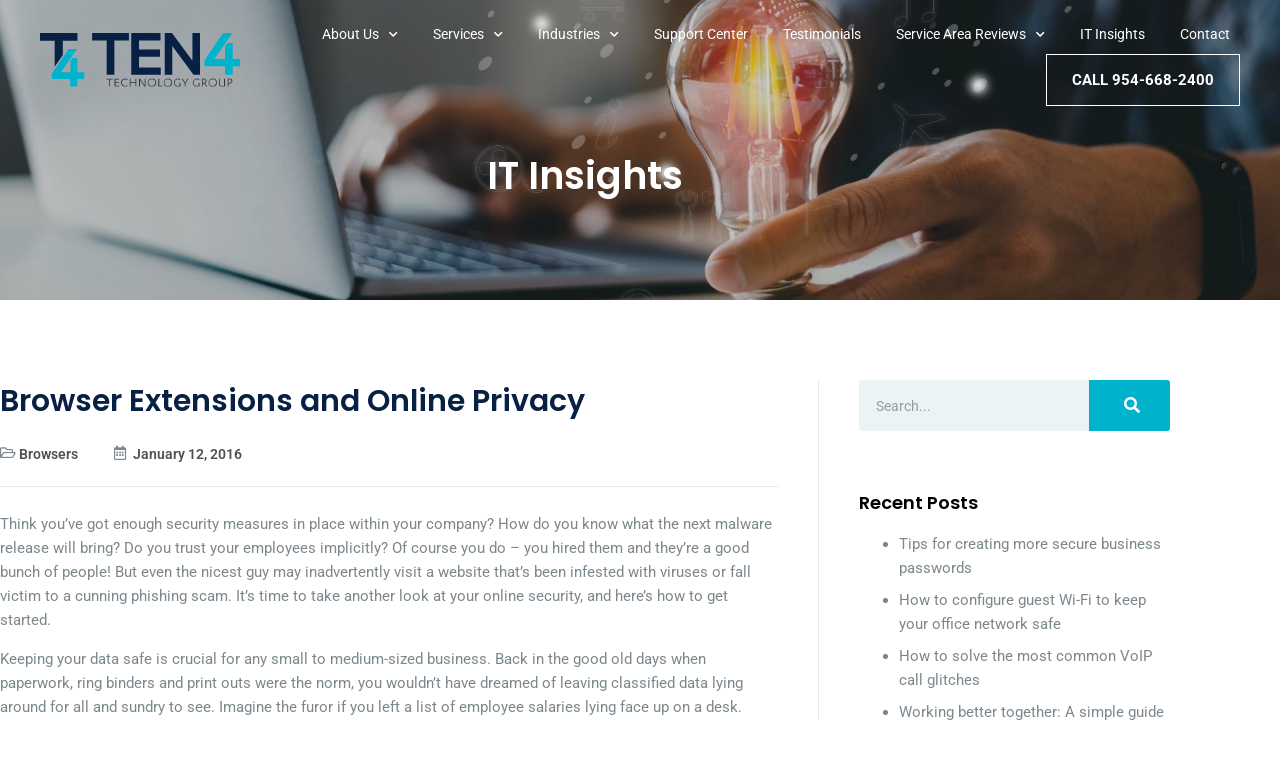

--- FILE ---
content_type: text/html; charset=UTF-8
request_url: https://www.ten4tg.com/2016/01/12/browser-extensions-and-online-privacy/
body_size: 28672
content:
<!doctype html>
<html lang="en-US">
<head>
	<meta charset="UTF-8">
	<meta name="viewport" content="width=device-width, initial-scale=1">
	<link rel="profile" href="https://gmpg.org/xfn/11">
	<meta name='robots' content='noindex, nofollow' />

	<!-- This site is optimized with the Yoast SEO plugin v26.7 - https://yoast.com/wordpress/plugins/seo/ -->
	<title>Browser Extensions and Online Privacy</title>
<link data-rocket-prefetch href="https://s.pinimg.com" rel="dns-prefetch">
<link data-rocket-prefetch href="https://js.hs-banner.com" rel="dns-prefetch">
<link data-rocket-prefetch href="https://js.hs-analytics.net" rel="dns-prefetch">
<link data-rocket-prefetch href="https://js.hscollectedforms.net" rel="dns-prefetch">
<link data-rocket-prefetch href="https://www.google-analytics.com" rel="dns-prefetch">
<link data-rocket-prefetch href="https://www.googletagmanager.com" rel="dns-prefetch">
<link data-rocket-prefetch href="https://cdn.calltrk.com" rel="dns-prefetch">
<link data-rocket-prefetch href="https://js.hsforms.net" rel="dns-prefetch">
<link data-rocket-prefetch href="https://kit.fontawesome.com" rel="dns-prefetch">
<link data-rocket-prefetch href="https://www.bugherd.com" rel="dns-prefetch">
<link data-rocket-prefetch href="https://js.hs-scripts.com" rel="dns-prefetch">
<link data-rocket-prefetch href="https://sidebar.bugherd.com" rel="dns-prefetch">
<style id="rocket-critical-css">.screen-reader-text{border:0;clip:rect(1px,1px,1px,1px);-webkit-clip-path:inset(50%);clip-path:inset(50%);height:1px;margin:-1px;overflow:hidden;padding:0;position:absolute;width:1px;word-wrap:normal!important}html{line-height:1.15;-webkit-text-size-adjust:100%}*,:after,:before{-webkit-box-sizing:border-box;box-sizing:border-box}body{margin:0;font-family:-apple-system,BlinkMacSystemFont,Segoe UI,Roboto,Helvetica Neue,Arial,Noto Sans,sans-serif;font-size:1rem;font-weight:400;line-height:1.5;color:#333;background-color:#fff;-webkit-font-smoothing:antialiased;-moz-osx-font-smoothing:grayscale}h1,h2,h5{margin-top:.5rem;margin-bottom:1rem;font-family:inherit;font-weight:500;line-height:1.2;color:inherit}h1{font-size:2.5rem}h2{font-size:2rem}h5{font-size:1.25rem}a{background-color:transparent;text-decoration:none;color:#c36}img{border-style:none;height:auto;max-width:100%}label{display:inline-block;line-height:1;vertical-align:middle}button,input{font-family:inherit;font-size:1rem;line-height:1.5;margin:0}input[type=search]{width:100%;border:1px solid #666;border-radius:3px;padding:.5rem 1rem}button,input{overflow:visible}button{text-transform:none}[type=submit],button{width:auto;-webkit-appearance:button}[type=submit]::-moz-focus-inner,button::-moz-focus-inner{border-style:none;padding:0}[type=submit]:-moz-focusring,button:-moz-focusring{outline:1px dotted ButtonText}[type=submit],button{display:inline-block;font-weight:400;color:#c36;text-align:center;white-space:nowrap;background-color:transparent;border:1px solid #c36;padding:.5rem 1rem;font-size:1rem;border-radius:3px}[type=search]{-webkit-appearance:textfield;outline-offset:-2px}[type=search]::-webkit-search-decoration{-webkit-appearance:none}::-webkit-file-upload-button{-webkit-appearance:button;font:inherit}li,ul{margin-top:0;margin-bottom:0;border:0;outline:0;font-size:100%;vertical-align:baseline;background:transparent}.screen-reader-text{clip:rect(1px,1px,1px,1px);height:1px;overflow:hidden;position:absolute!important;width:1px;word-wrap:normal!important}.post .wp-post-image{width:100%;max-height:500px;-o-object-fit:cover;object-fit:cover}@media (max-width:991px){.post .wp-post-image{max-height:400px}}@media (max-width:575px){.post .wp-post-image{max-height:300px}}.site-navigation{grid-area:nav-menu;display:-webkit-box;display:-ms-flexbox;display:flex;-webkit-box-align:center;-ms-flex-align:center;align-items:center;-webkit-box-flex:1;-ms-flex-positive:1;flex-grow:1}@font-face{font-display:swap;font-family:eicons;src:url(https://www.ten4tg.com/wp-content/plugins/elementor/assets/lib/eicons/fonts/eicons.eot?5.14.0);src:url(https://www.ten4tg.com/wp-content/plugins/elementor/assets/lib/eicons/fonts/eicons.eot?5.14.0#iefix) format("embedded-opentype"),url(https://www.ten4tg.com/wp-content/plugins/elementor/assets/lib/eicons/fonts/eicons.woff2?5.14.0) format("woff2"),url(https://www.ten4tg.com/wp-content/plugins/elementor/assets/lib/eicons/fonts/eicons.woff?5.14.0) format("woff"),url(https://www.ten4tg.com/wp-content/plugins/elementor/assets/lib/eicons/fonts/eicons.ttf?5.14.0) format("truetype"),url(https://www.ten4tg.com/wp-content/plugins/elementor/assets/lib/eicons/fonts/eicons.svg?5.14.0#eicon) format("svg");font-weight:400;font-style:normal}[class^=eicon]{display:inline-block;font-family:eicons;font-size:inherit;font-weight:400;font-style:normal;font-variant:normal;line-height:1;text-rendering:auto;-webkit-font-smoothing:antialiased;-moz-osx-font-smoothing:grayscale}.eicon-menu-bar:before{content:'\e816'}.elementor-column-gap-default>.elementor-row>.elementor-column>.elementor-element-populated>.elementor-widget-wrap{padding:10px}@media (max-width:767px){.elementor-column{width:100%}}.elementor-screen-only,.screen-reader-text{position:absolute;top:-10000em;width:1px;height:1px;margin:-1px;padding:0;overflow:hidden;clip:rect(0,0,0,0);border:0}.elementor{-webkit-hyphens:manual;-ms-hyphens:manual;hyphens:manual}.elementor *,.elementor :after,.elementor :before{-webkit-box-sizing:border-box;box-sizing:border-box}.elementor a{-webkit-box-shadow:none;box-shadow:none;text-decoration:none}.elementor img{height:auto;max-width:100%;border:none;-webkit-border-radius:0;border-radius:0;-webkit-box-shadow:none;box-shadow:none}.elementor .elementor-background-overlay{height:100%;width:100%;top:0;left:0;position:absolute}.elementor-widget-wrap .elementor-element.elementor-widget__width-auto,.elementor-widget-wrap .elementor-element.elementor-widget__width-initial{max-width:100%}:root{--page-title-display:block}.elementor-page-title{display:var(--page-title-display)}.elementor-section{position:relative}.elementor-section .elementor-container{display:-webkit-box;display:-ms-flexbox;display:flex;margin-right:auto;margin-left:auto;position:relative}@media (max-width:1024px){.elementor-section .elementor-container{-ms-flex-wrap:wrap;flex-wrap:wrap}}.elementor-section.elementor-section-boxed>.elementor-container{max-width:1140px}.elementor-section.elementor-section-items-middle>.elementor-container{-webkit-box-align:center;-ms-flex-align:center;align-items:center}.elementor-row{width:100%;display:-webkit-box;display:-ms-flexbox;display:flex}@media (max-width:1024px){.elementor-row{-ms-flex-wrap:wrap;flex-wrap:wrap}}.elementor-widget-wrap{position:relative;width:100%;-ms-flex-wrap:wrap;flex-wrap:wrap;-ms-flex-line-pack:start;align-content:flex-start}.elementor:not(.elementor-bc-flex-widget) .elementor-widget-wrap{display:-webkit-box;display:-ms-flexbox;display:flex}.elementor-widget-wrap>.elementor-element{width:100%}.elementor-widget{position:relative}.elementor-widget:not(:last-child){margin-bottom:20px}.elementor-widget:not(:last-child).elementor-widget__width-auto,.elementor-widget:not(:last-child).elementor-widget__width-initial{margin-bottom:0}.elementor-column{min-height:1px}.elementor-column,.elementor-column-wrap{position:relative;display:-webkit-box;display:-ms-flexbox;display:flex}.elementor-column-wrap{width:100%}@media (min-width:768px){.elementor-column.elementor-col-50{width:50%}.elementor-column.elementor-col-100{width:100%}}@media (max-width:767px){.elementor-column{width:100%}}ul.elementor-icon-list-items.elementor-inline-items{display:-webkit-box;display:-ms-flexbox;display:flex;-ms-flex-wrap:wrap;flex-wrap:wrap}ul.elementor-icon-list-items.elementor-inline-items .elementor-inline-item{word-break:break-word}@media (min-width:1025px){#elementor-device-mode:after{content:"desktop"}}@media (min-width:-1px){#elementor-device-mode:after{content:"widescreen"}}@media (max-width:-1px){#elementor-device-mode:after{content:"laptop";content:"tablet_extra"}}@media (max-width:1024px){#elementor-device-mode:after{content:"tablet"}}@media (max-width:-1px){#elementor-device-mode:after{content:"mobile_extra"}}@media (max-width:767px){#elementor-device-mode:after{content:"mobile"}}.elementor-button{display:inline-block;line-height:1;background-color:#818a91;font-size:15px;padding:12px 24px;-webkit-border-radius:3px;border-radius:3px;color:#fff;fill:#fff;text-align:center}.elementor-button:visited{color:#fff}.elementor-button-content-wrapper{display:-webkit-box;display:-ms-flexbox;display:flex;-webkit-box-pack:center;-ms-flex-pack:center;justify-content:center}.elementor-button-text{-webkit-box-flex:1;-ms-flex-positive:1;flex-grow:1;-webkit-box-ordinal-group:11;-ms-flex-order:10;order:10;display:inline-block}.elementor-button span{text-decoration:inherit}.elementor-icon{display:inline-block;line-height:1;color:#818a91;font-size:50px;text-align:center}.elementor-icon i{width:1em;height:1em;position:relative;display:block}.elementor-icon i:before{position:absolute;left:50%;-webkit-transform:translateX(-50%);-ms-transform:translateX(-50%);transform:translateX(-50%)}.animated{-webkit-animation-duration:1.25s;animation-duration:1.25s}@media (prefers-reduced-motion:reduce){.animated{-webkit-animation:none;animation:none}}.elementor .elementor-element ul.elementor-icon-list-items{padding:0}@media (max-width:767px){.elementor .elementor-hidden-phone{display:none}}@media (min-width:768px) and (max-width:1024px){.elementor .elementor-hidden-tablet{display:none}}@media (min-width:1025px) and (max-width:99999px){.elementor .elementor-hidden-desktop{display:none}}.elementor-heading-title{padding:0;margin:0;line-height:1}.elementor-widget .elementor-icon-list-items.elementor-inline-items{margin-right:-8px;margin-left:-8px}.elementor-widget .elementor-icon-list-items.elementor-inline-items .elementor-icon-list-item{margin-right:8px;margin-left:8px}.elementor-widget .elementor-icon-list-items.elementor-inline-items .elementor-icon-list-item:after{width:auto;left:auto;right:auto;position:relative;height:100%;border-top:0;border-bottom:0;border-right:0;border-left-width:1px;border-style:solid;right:-8px}.elementor-widget .elementor-icon-list-items{list-style-type:none;margin:0;padding:0}.elementor-widget .elementor-icon-list-item{margin:0;padding:0;position:relative}.elementor-widget .elementor-icon-list-item:after{position:absolute;bottom:0;width:100%}.elementor-widget .elementor-icon-list-item,.elementor-widget .elementor-icon-list-item a{display:-webkit-box;display:-ms-flexbox;display:flex;-webkit-box-align:center;-ms-flex-align:center;align-items:center;font-size:inherit}.elementor-widget .elementor-icon-list-icon+.elementor-icon-list-text{-ms-flex-item-align:center;align-self:center;padding-left:5px}.elementor-widget .elementor-icon-list-icon{display:-webkit-box;display:-ms-flexbox;display:flex}.elementor-widget .elementor-icon-list-icon i{width:1.25em;font-size:var(--e-icon-list-icon-size)}.elementor-widget:not(.elementor-align-right) .elementor-icon-list-item:after{left:0}.elementor-widget:not(.elementor-align-left) .elementor-icon-list-item:after{right:0}@media (max-width:1024px){.elementor-widget:not(.elementor-tablet-align-right) .elementor-icon-list-item:after{left:0}.elementor-widget:not(.elementor-tablet-align-left) .elementor-icon-list-item:after{right:0}}@media (max-width:767px){.elementor-widget:not(.elementor-mobile-align-right) .elementor-icon-list-item:after{left:0}.elementor-widget:not(.elementor-mobile-align-left) .elementor-icon-list-item:after{right:0}}.elementor-widget-image{text-align:center}.elementor-widget-image a{display:inline-block}.elementor-widget-image a img[src$=".svg"]{width:48px}.elementor-widget-image img{vertical-align:middle;display:inline-block}.elementor-kit-37{--e-global-color-primary:#00B3CD;--e-global-color-secondary:#082043;--e-global-color-text:#7C878D;--e-global-color-accent:#00B3CD;--e-global-color-4798af5d:#F58220;--e-global-color-297509b6:#000;--e-global-color-2696449e:#FFF;--e-global-color-f5eb9f7:#F7F7F7;--e-global-color-659146c:#DCDCDC;--e-global-typography-primary-font-family:"Poppins";--e-global-typography-primary-font-weight:600;--e-global-typography-primary-line-height:1.4em;--e-global-typography-secondary-font-family:"Roboto";--e-global-typography-secondary-font-size:18px;--e-global-typography-secondary-font-weight:400;--e-global-typography-secondary-line-height:1.6em;--e-global-typography-text-font-family:"Roboto";--e-global-typography-text-font-weight:400;--e-global-typography-text-line-height:1.6em;--e-global-typography-accent-font-family:"Roboto";--e-global-typography-accent-font-weight:500;--e-global-typography-accent-line-height:1.6em;--e-global-typography-33cb08a-font-family:"Poppins";--e-global-typography-33cb08a-font-size:38px;--e-global-typography-33cb08a-font-weight:600;--e-global-typography-33cb08a-line-height:1.4em;--e-global-typography-dd23f79-font-family:"Poppins";--e-global-typography-dd23f79-font-size:30px;--e-global-typography-dd23f79-font-weight:600;--e-global-typography-dd23f79-line-height:1.4em;--e-global-typography-bb1a741-font-family:"Poppins";--e-global-typography-bb1a741-font-size:26px;--e-global-typography-bb1a741-font-weight:600;--e-global-typography-bb1a741-line-height:1.4em;--e-global-typography-17ce811-font-family:"Poppins";--e-global-typography-17ce811-font-size:20px;--e-global-typography-17ce811-font-weight:600;--e-global-typography-17ce811-line-height:1.4em;--e-global-typography-74704e1-font-family:"Poppins";--e-global-typography-74704e1-font-size:18px;--e-global-typography-74704e1-font-weight:600;--e-global-typography-74704e1-line-height:1.5em;--e-global-typography-f4084e3-font-family:"Poppins";--e-global-typography-f4084e3-font-size:16px;--e-global-typography-f4084e3-font-weight:600;--e-global-typography-f4084e3-line-height:1.4em;color:var(--e-global-color-text);font-family:"Roboto",Sans-serif;font-size:15px;font-weight:400;line-height:1.6em}.elementor-kit-37 a{color:var(--e-global-color-primary)}.elementor-kit-37 h1{color:var(--e-global-color-297509b6);font-family:var(--e-global-typography-33cb08a-font-family),Sans-serif;font-size:var(--e-global-typography-33cb08a-font-size);font-weight:var(--e-global-typography-33cb08a-font-weight);line-height:var(--e-global-typography-33cb08a-line-height);letter-spacing:var(--e-global-typography-33cb08a-letter-spacing);word-spacing:var(--e-global-typography-33cb08a-word-spacing)}.elementor-kit-37 h2{color:var(--e-global-color-297509b6);font-family:var(--e-global-typography-dd23f79-font-family),Sans-serif;font-size:var(--e-global-typography-dd23f79-font-size);font-weight:var(--e-global-typography-dd23f79-font-weight);line-height:var(--e-global-typography-dd23f79-line-height);letter-spacing:var(--e-global-typography-dd23f79-letter-spacing);word-spacing:var(--e-global-typography-dd23f79-word-spacing)}.elementor-kit-37 h5{color:var(--e-global-color-297509b6);font-family:var(--e-global-typography-74704e1-font-family),Sans-serif;font-size:var(--e-global-typography-74704e1-font-size);font-weight:var(--e-global-typography-74704e1-font-weight);line-height:var(--e-global-typography-74704e1-line-height);letter-spacing:var(--e-global-typography-74704e1-letter-spacing);word-spacing:var(--e-global-typography-74704e1-word-spacing)}.elementor-kit-37 button,.elementor-kit-37 .elementor-button{font-family:"Roboto",Sans-serif;font-weight:700;text-transform:uppercase;line-height:1.6em;color:var(--e-global-color-2696449e);background-color:var(--e-global-color-primary);border-style:solid;border-width:0px 0px 0px 0px;border-radius:0px 0px 0px 0px;padding:13px 35px 13px 35px}.elementor-kit-37 label{color:var(--e-global-color-text);font-family:var(--e-global-typography-text-font-family),Sans-serif;font-weight:var(--e-global-typography-text-font-weight);line-height:var(--e-global-typography-text-line-height)}.elementor-kit-37 input:not([type="button"]):not([type="submit"]){border-radius:0px 0px 0px 0px;padding:10px 10px 10px 10px}.elementor-section.elementor-section-boxed>.elementor-container{max-width:1170px}.elementor-widget:not(:last-child){margin-bottom:20px}@media (max-width:1024px){.elementor-kit-37{--e-global-typography-33cb08a-font-size:30px;--e-global-typography-dd23f79-font-size:28px;--e-global-typography-bb1a741-font-size:24px;--e-global-typography-17ce811-font-size:18px;--e-global-typography-74704e1-font-size:17px}.elementor-kit-37 h1{font-size:var(--e-global-typography-33cb08a-font-size);line-height:var(--e-global-typography-33cb08a-line-height);letter-spacing:var(--e-global-typography-33cb08a-letter-spacing);word-spacing:var(--e-global-typography-33cb08a-word-spacing)}.elementor-kit-37 h2{font-size:var(--e-global-typography-dd23f79-font-size);line-height:var(--e-global-typography-dd23f79-line-height);letter-spacing:var(--e-global-typography-dd23f79-letter-spacing);word-spacing:var(--e-global-typography-dd23f79-word-spacing)}.elementor-kit-37 h5{font-size:var(--e-global-typography-74704e1-font-size);line-height:var(--e-global-typography-74704e1-line-height);letter-spacing:var(--e-global-typography-74704e1-letter-spacing);word-spacing:var(--e-global-typography-74704e1-word-spacing)}.elementor-kit-37 label{line-height:var(--e-global-typography-text-line-height)}.elementor-section.elementor-section-boxed>.elementor-container{max-width:1024px}}@media (max-width:767px){.elementor-kit-37{--e-global-typography-33cb08a-font-size:28px;--e-global-typography-dd23f79-font-size:26px;--e-global-typography-bb1a741-font-size:22px;--e-global-typography-17ce811-font-size:17px;--e-global-typography-74704e1-font-size:16px;--e-global-typography-f4084e3-font-size:15px}.elementor-kit-37 h1{font-size:var(--e-global-typography-33cb08a-font-size);line-height:var(--e-global-typography-33cb08a-line-height);letter-spacing:var(--e-global-typography-33cb08a-letter-spacing);word-spacing:var(--e-global-typography-33cb08a-word-spacing)}.elementor-kit-37 h2{font-size:var(--e-global-typography-dd23f79-font-size);line-height:var(--e-global-typography-dd23f79-line-height);letter-spacing:var(--e-global-typography-dd23f79-letter-spacing);word-spacing:var(--e-global-typography-dd23f79-word-spacing)}.elementor-kit-37 h5{font-size:var(--e-global-typography-74704e1-font-size);line-height:var(--e-global-typography-74704e1-line-height);letter-spacing:var(--e-global-typography-74704e1-letter-spacing);word-spacing:var(--e-global-typography-74704e1-word-spacing)}.elementor-kit-37 label{line-height:var(--e-global-typography-text-line-height)}.elementor-section.elementor-section-boxed>.elementor-container{max-width:767px}}.elementor-location-header:before{content:"";display:table;clear:both}.elementor-search-form{display:block}.elementor-search-form button,.elementor-search-form input[type=search]{margin:0;border:0;padding:0;display:inline-block;vertical-align:middle;white-space:normal;background:none;line-height:1;min-width:0;font-size:15px;-webkit-appearance:none;-moz-appearance:none}.elementor-search-form button{background-color:#818a91;font-size:var(--e-search-form-submit-icon-size,16px);color:#fff;border-radius:0}.elementor-search-form__container{display:-webkit-box;display:-ms-flexbox;display:flex;overflow:hidden;border:0 solid transparent;min-height:50px}.elementor-search-form__container:not(.elementor-search-form--full-screen){background:#eceeef}.elementor-search-form__input{-ms-flex-preferred-size:100%;flex-basis:100%;color:#55595c}.elementor-search-form__input::-webkit-input-placeholder{color:inherit;font-family:inherit;opacity:.6}.elementor-search-form__input:-ms-input-placeholder{color:inherit;font-family:inherit;opacity:.6}.elementor-search-form__input:-moz-placeholder,.elementor-search-form__input::-moz-placeholder{color:inherit;font-family:inherit;opacity:.6}.elementor-search-form__input::-ms-input-placeholder{color:inherit;font-family:inherit;opacity:.6}.elementor-search-form__submit{font-size:var(--e-search-form-submit-icon-size,16px)}.elementor-search-form .elementor-search-form__submit{color:var(--e-search-form-submit-text-color,#fff);border:none;border-radius:0}.elementor-post-info__terms-list{display:inline-block}.elementor-icon-list-items .elementor-icon-list-item .elementor-icon-list-text{display:inline-block}.elementor-icon-list-items .elementor-icon-list-item .elementor-icon-list-text a,.elementor-icon-list-items .elementor-icon-list-item .elementor-icon-list-text span{display:inline}.elementor-sticky--active{z-index:99}.elementor-item:after,.elementor-item:before{display:block;position:absolute}.elementor-item:not(:hover):not(:focus):not(.elementor-item-active):not(.highlighted):after,.elementor-item:not(:hover):not(:focus):not(.elementor-item-active):not(.highlighted):before{opacity:0}.e--pointer-background .elementor-item:after,.e--pointer-background .elementor-item:before{content:""}.e--pointer-background .elementor-item:before{top:0;left:0;right:0;bottom:0;background:#55595c;z-index:-1}.elementor-nav-menu--main .elementor-nav-menu a{padding:13px 20px}.elementor-nav-menu--main .elementor-nav-menu ul{position:absolute;width:12em;border-width:0;border-style:solid;padding:0}.elementor-nav-menu--main .elementor-nav-menu--dropdown .sub-arrow i{-webkit-transform:rotate(-90deg);-ms-transform:rotate(-90deg);transform:rotate(-90deg)}.elementor-nav-menu--layout-horizontal{display:-webkit-box;display:-ms-flexbox;display:flex}.elementor-nav-menu--layout-horizontal .elementor-nav-menu{display:-webkit-box;display:-ms-flexbox;display:flex;-ms-flex-wrap:wrap;flex-wrap:wrap}.elementor-nav-menu--layout-horizontal .elementor-nav-menu a{white-space:nowrap}.elementor-widget-nav-menu .elementor-widget-container{display:-webkit-box;display:-ms-flexbox;display:flex;-webkit-box-orient:vertical;-webkit-box-direction:normal;-ms-flex-direction:column;flex-direction:column}.elementor-nav-menu{position:relative;z-index:2}.elementor-nav-menu:after{content:"\00a0";display:block;height:0;font:0/0 serif;clear:both;visibility:hidden;overflow:hidden}.elementor-nav-menu,.elementor-nav-menu li,.elementor-nav-menu ul{display:block;list-style:none;margin:0;padding:0;line-height:normal}.elementor-nav-menu ul{display:none}.elementor-nav-menu ul ul a{border-left:16px solid transparent}.elementor-nav-menu a,.elementor-nav-menu li{position:relative}.elementor-nav-menu li{border-width:0}.elementor-nav-menu a{display:-webkit-box;display:-ms-flexbox;display:flex;-webkit-box-align:center;-ms-flex-align:center;align-items:center}.elementor-nav-menu a{padding:10px 20px;line-height:20px}.elementor-nav-menu .sub-arrow{line-height:1;padding:10px 0 10px 10px;margin-top:-10px;margin-bottom:-10px;display:-webkit-box;display:-ms-flexbox;display:flex;-webkit-box-align:center;-ms-flex-align:center;align-items:center}.elementor-nav-menu .sub-arrow .fas.fa-chevron-down{font-size:.7em}.elementor-menu-toggle{display:-webkit-box;display:-ms-flexbox;display:flex;-webkit-box-align:center;-ms-flex-align:center;align-items:center;-webkit-box-pack:center;-ms-flex-pack:center;justify-content:center;font-size:22px;padding:.25em;border:0 solid;border-radius:3px;background-color:rgba(0,0,0,.05);color:#494c4f}.elementor-nav-menu--dropdown{background-color:#fff;font-size:13px}.elementor-nav-menu--dropdown.elementor-nav-menu__container{margin-top:10px;-webkit-transform-origin:top;-ms-transform-origin:top;transform-origin:top;overflow:auto}.elementor-nav-menu--dropdown.elementor-nav-menu__container .elementor-sub-item{font-size:.85em}.elementor-nav-menu--dropdown a{color:#494c4f}ul.elementor-nav-menu--dropdown a{text-shadow:none;border-left:8px solid transparent}.elementor-nav-menu--toggle .elementor-menu-toggle:not(.elementor-active)+.elementor-nav-menu__container{-webkit-transform:scaleY(0);-ms-transform:scaleY(0);transform:scaleY(0);max-height:0}@media (min-width:1025px){.elementor-nav-menu--dropdown-tablet .elementor-menu-toggle,.elementor-nav-menu--dropdown-tablet .elementor-nav-menu--dropdown{display:none}}@media (max-width:1024px){.elementor-nav-menu--dropdown-tablet .elementor-nav-menu--main{display:none}}.elementor-136 .elementor-element.elementor-element-18946e1b>.elementor-container{max-width:1600px;min-height:120px}.elementor-136 .elementor-element.elementor-element-18946e1b>.elementor-container>.elementor-row>.elementor-column>.elementor-column-wrap>.elementor-widget-wrap{align-content:center;align-items:center}.elementor-136 .elementor-element.elementor-element-18946e1b:not(.elementor-motion-effects-element-type-background){background-color:#08204300}.elementor-136 .elementor-element.elementor-element-18946e1b{margin-top:0px;margin-bottom:-120px;padding:0px 30px 0px 30px;z-index:99}.elementor-136 .elementor-element.elementor-element-33d325f1.elementor-column>.elementor-column-wrap>.elementor-widget-wrap{justify-content:space-between}.elementor-136 .elementor-element.elementor-element-05f2f50 img{width:100%;max-width:100%}.elementor-136 .elementor-element.elementor-element-05f2f50{width:auto;max-width:auto}.elementor-136 .elementor-element.elementor-element-4adb81c.elementor-column>.elementor-column-wrap>.elementor-widget-wrap{justify-content:flex-end}.elementor-136 .elementor-element.elementor-element-1f97a9e1 .elementor-menu-toggle{margin:0 auto}.elementor-136 .elementor-element.elementor-element-1f97a9e1 .elementor-nav-menu .elementor-item{font-size:14px}.elementor-136 .elementor-element.elementor-element-1f97a9e1 .elementor-nav-menu--main .elementor-item{color:#FFF;fill:#FFF;padding-left:10px;padding-right:10px;padding-top:10px;padding-bottom:10px}.elementor-136 .elementor-element.elementor-element-1f97a9e1 .elementor-nav-menu--main:not(.e--pointer-framed) .elementor-item:before,.elementor-136 .elementor-element.elementor-element-1f97a9e1 .elementor-nav-menu--main:not(.e--pointer-framed) .elementor-item:after{background-color:var(--e-global-color-f5eb9f7)}body:not(.rtl) .elementor-136 .elementor-element.elementor-element-1f97a9e1 .elementor-nav-menu--layout-horizontal .elementor-nav-menu>li:not(:last-child){margin-right:10px}.elementor-136 .elementor-element.elementor-element-1f97a9e1 .elementor-nav-menu--dropdown a,.elementor-136 .elementor-element.elementor-element-1f97a9e1 .elementor-menu-toggle{color:var(--e-global-color-text)}.elementor-136 .elementor-element.elementor-element-1f97a9e1 .elementor-nav-menu--dropdown{background-color:var(--e-global-color-f5eb9f7)}.elementor-136 .elementor-element.elementor-element-1f97a9e1 .elementor-nav-menu--dropdown .elementor-item,.elementor-136 .elementor-element.elementor-element-1f97a9e1 .elementor-nav-menu--dropdown .elementor-sub-item{font-family:"Roboto",Sans-serif;font-size:15px;font-weight:400}.elementor-136 .elementor-element.elementor-element-1f97a9e1{width:initial;max-width:initial}.elementor-136 .elementor-element.elementor-element-c8b0c12 .elementor-button{fill:var(--e-global-color-2696449e);color:var(--e-global-color-2696449e);background-color:#FFFFFF00;border-style:solid;border-width:1px 1px 1px 1px;border-color:var(--e-global-color-2696449e);padding:13px 25px 13px 25px}.elementor-136 .elementor-element.elementor-element-c8b0c12>.elementor-widget-container{margin:0px 0px 0px 30px}.elementor-136 .elementor-element.elementor-element-c8b0c12{width:auto;max-width:auto}.elementor-136 .elementor-element.elementor-element-4758e15d .elementor-icon-wrapper{text-align:center}.elementor-136 .elementor-element.elementor-element-4758e15d.elementor-view-default .elementor-icon{color:var(--e-global-color-2696449e);border-color:var(--e-global-color-2696449e)}.elementor-136 .elementor-element.elementor-element-4758e15d .elementor-icon{font-size:30px}.elementor-136 .elementor-element.elementor-element-4758e15d .elementor-icon i{transform:rotate(0deg)}.elementor-136 .elementor-element.elementor-element-4758e15d{width:auto;max-width:auto}@media (min-width:768px){.elementor-136 .elementor-element.elementor-element-33d325f1{width:18%}.elementor-136 .elementor-element.elementor-element-4adb81c{width:82%}}@media (max-width:1024px) and (min-width:768px){.elementor-136 .elementor-element.elementor-element-33d325f1{width:30%}.elementor-136 .elementor-element.elementor-element-4adb81c{width:70%}}@media (max-width:1024px){.elementor-136 .elementor-element.elementor-element-18946e1b{padding:0px 20px 0px 20px}.elementor-136 .elementor-element.elementor-element-05f2f50{text-align:left}.elementor-136 .elementor-element.elementor-element-c8b0c12>.elementor-widget-container{margin:0px 40px 0px 0px}}@media (max-width:767px){.elementor-136 .elementor-element.elementor-element-33d325f1{width:70%}.elementor-136 .elementor-element.elementor-element-05f2f50{text-align:left}.elementor-136 .elementor-element.elementor-element-05f2f50 img{width:180px}.elementor-136 .elementor-element.elementor-element-4adb81c{width:30%}}.elementor-175 .elementor-element.elementor-element-3d516ef6>.elementor-container{min-height:300px}.elementor-175 .elementor-element.elementor-element-3d516ef6:not(.elementor-motion-effects-element-type-background){background-image:url("https://www.ten4tg.com/wp-content/uploads/2021/04/masthead-it-insight.jpg");background-position:center center;background-repeat:no-repeat;background-size:cover}.elementor-175 .elementor-element.elementor-element-3d516ef6>.elementor-background-overlay{background-color:transparent;background-image:radial-gradient(at top left,#FFFFFFE0 10%,#FFFFFF00 65%);opacity:0.8}.elementor-175 .elementor-element.elementor-element-3d516ef6{margin-top:0px;margin-bottom:0px;padding:0px 0px 0px 0px}.elementor-175 .elementor-element.elementor-element-1a1113be.elementor-column>.elementor-column-wrap>.elementor-widget-wrap{justify-content:center}.elementor-175 .elementor-element.elementor-element-cb4c8fb{text-align:center}.elementor-175 .elementor-element.elementor-element-cb4c8fb .elementor-heading-title{color:var(--e-global-color-2696449e);font-family:var(--e-global-typography-33cb08a-font-family),Sans-serif;font-size:var(--e-global-typography-33cb08a-font-size);font-weight:var(--e-global-typography-33cb08a-font-weight);line-height:var(--e-global-typography-33cb08a-line-height);letter-spacing:var(--e-global-typography-33cb08a-letter-spacing);word-spacing:var(--e-global-typography-33cb08a-word-spacing)}.elementor-175 .elementor-element.elementor-element-cb4c8fb>.elementor-widget-container{margin:50px 0px 0px 0px}.elementor-175 .elementor-element.elementor-element-1652aa51{margin-top:0px;margin-bottom:0px;padding:80px 0px 60px 0px}.elementor-175 .elementor-element.elementor-element-d261fcc>.elementor-element-populated{border-style:solid;border-width:0px 1px 0px 0px;border-color:#EAEAEA}.elementor-175 .elementor-element.elementor-element-d261fcc>.elementor-element-populated{border-radius:0px 1px 0px 0px}.elementor-175 .elementor-element.elementor-element-d261fcc>.elementor-element-populated>.elementor-widget-wrap{padding:0px 40px 0px 0px}.elementor-175 .elementor-element.elementor-element-405f32e6 .elementor-heading-title{color:var(--e-global-color-secondary);font-family:var(--e-global-typography-dd23f79-font-family),Sans-serif;font-size:var(--e-global-typography-dd23f79-font-size);font-weight:var(--e-global-typography-dd23f79-font-weight);line-height:var(--e-global-typography-dd23f79-line-height);letter-spacing:var(--e-global-typography-dd23f79-letter-spacing);word-spacing:var(--e-global-typography-dd23f79-word-spacing)}.elementor-175 .elementor-element.elementor-element-48b7d53d .elementor-icon-list-items.elementor-inline-items .elementor-icon-list-item{margin-right:calc(36px/2);margin-left:calc(36px/2)}.elementor-175 .elementor-element.elementor-element-48b7d53d .elementor-icon-list-items.elementor-inline-items{margin-right:calc(-36px/2);margin-left:calc(-36px/2)}body:not(.rtl) .elementor-175 .elementor-element.elementor-element-48b7d53d .elementor-icon-list-items.elementor-inline-items .elementor-icon-list-item:after{right:calc(-36px/2)}.elementor-175 .elementor-element.elementor-element-48b7d53d .elementor-icon-list-icon{width:14px}.elementor-175 .elementor-element.elementor-element-48b7d53d .elementor-icon-list-icon i{font-size:14px}.elementor-175 .elementor-element.elementor-element-48b7d53d .elementor-icon-list-text,.elementor-175 .elementor-element.elementor-element-48b7d53d .elementor-icon-list-text a{color:#4F5052}.elementor-175 .elementor-element.elementor-element-48b7d53d .elementor-icon-list-item{font-size:14px;font-weight:600}.elementor-175 .elementor-element.elementor-element-48b7d53d>.elementor-widget-container{margin:0px 0px 05px 0px;padding:0px 0px 20px 0px;border-style:solid;border-width:0px 0px 1px 0px;border-color:#EAEAEA}.elementor-175 .elementor-element.elementor-element-d82c60b{text-align:center}.elementor-175 .elementor-element.elementor-element-14ce2388>.elementor-element-populated{border-radius:0px 0px 0px 0px}.elementor-175 .elementor-element.elementor-element-14ce2388>.elementor-element-populated>.elementor-widget-wrap{padding:0px 0px 0px 40px}.elementor-175 .elementor-element.elementor-element-1b15ff74 .elementor-search-form__container{min-height:50px}.elementor-175 .elementor-element.elementor-element-1b15ff74 .elementor-search-form__submit{min-width:50px;--e-search-form-submit-text-color:var( --e-global-color-2696449e );background-color:var(--e-global-color-primary)}.elementor-175 .elementor-element.elementor-element-1b15ff74 .elementor-search-form__input{padding-left:calc(50px / 3);padding-right:calc(50px / 3)}.elementor-175 .elementor-element.elementor-element-1b15ff74 input[type="search"].elementor-search-form__input{font-family:"Roboto",Sans-serif;font-size:14px}.elementor-175 .elementor-element.elementor-element-1b15ff74:not(.elementor-search-form--skin-full_screen) .elementor-search-form__container{background-color:#ECF3F6;border-radius:3px}.elementor-175 .elementor-element.elementor-element-1b15ff74>.elementor-widget-container{margin:0px 0px 30px 0px}@media (min-width:768px){.elementor-175 .elementor-element.elementor-element-d261fcc{width:70%}.elementor-175 .elementor-element.elementor-element-14ce2388{width:30%}}@media (max-width:1024px){.elementor-175 .elementor-element.elementor-element-3d516ef6>.elementor-container{min-height:250px}.elementor-175 .elementor-element.elementor-element-3d516ef6{padding:0px 40px 0px 40px}.elementor-175 .elementor-element.elementor-element-1a1113be>.elementor-element-populated{margin:50px 0px 0px 0px;--e-column-margin-right:0px;--e-column-margin-left:0px}.elementor-175 .elementor-element.elementor-element-cb4c8fb .elementor-heading-title{font-size:var(--e-global-typography-33cb08a-font-size);line-height:var(--e-global-typography-33cb08a-line-height);letter-spacing:var(--e-global-typography-33cb08a-letter-spacing);word-spacing:var(--e-global-typography-33cb08a-word-spacing)}.elementor-175 .elementor-element.elementor-element-1652aa51{padding:60px 10px 60px 10px}.elementor-175 .elementor-element.elementor-element-d261fcc>.elementor-element-populated>.elementor-widget-wrap{padding:0px 20px 0px 0px}.elementor-175 .elementor-element.elementor-element-405f32e6 .elementor-heading-title{font-size:var(--e-global-typography-dd23f79-font-size);line-height:var(--e-global-typography-dd23f79-line-height);letter-spacing:var(--e-global-typography-dd23f79-letter-spacing);word-spacing:var(--e-global-typography-dd23f79-word-spacing)}.elementor-175 .elementor-element.elementor-element-14ce2388>.elementor-element-populated>.elementor-widget-wrap{padding:0px 0px 0px 20px}}@media (max-width:767px){.elementor-175 .elementor-element.elementor-element-3d516ef6>.elementor-container{min-height:200px}.elementor-175 .elementor-element.elementor-element-3d516ef6{padding:60px 10px 0px 10px}.elementor-175 .elementor-element.elementor-element-1a1113be>.elementor-element-populated{margin:0px 0px 0px 0px;--e-column-margin-right:0px;--e-column-margin-left:0px}.elementor-175 .elementor-element.elementor-element-cb4c8fb .elementor-heading-title{font-size:var(--e-global-typography-33cb08a-font-size);line-height:var(--e-global-typography-33cb08a-line-height);letter-spacing:var(--e-global-typography-33cb08a-letter-spacing);word-spacing:var(--e-global-typography-33cb08a-word-spacing)}.elementor-175 .elementor-element.elementor-element-1652aa51{padding:40px 0px 55px 0px}.elementor-175 .elementor-element.elementor-element-d261fcc>.elementor-element-populated{border-width:0px 0px 0px 0px}.elementor-175 .elementor-element.elementor-element-d261fcc>.elementor-element-populated>.elementor-widget-wrap{padding:0px 10px 0px 10px}.elementor-175 .elementor-element.elementor-element-405f32e6 .elementor-heading-title{font-size:var(--e-global-typography-dd23f79-font-size);line-height:var(--e-global-typography-dd23f79-line-height);letter-spacing:var(--e-global-typography-dd23f79-letter-spacing);word-spacing:var(--e-global-typography-dd23f79-word-spacing)}.elementor-175 .elementor-element.elementor-element-14ce2388>.elementor-element-populated{margin:30px 0px 0px 0px;--e-column-margin-right:0px;--e-column-margin-left:0px}.elementor-175 .elementor-element.elementor-element-14ce2388>.elementor-element-populated>.elementor-widget-wrap{padding:0px 10px 0px 10px}}@media (max-width:1024px) and (min-width:768px){.elementor-175 .elementor-element.elementor-element-1a1113be{width:100%}}@media (min-width:1025px){.elementor-175 .elementor-element.elementor-element-3d516ef6:not(.elementor-motion-effects-element-type-background){background-attachment:scroll}}@keyframes fadeInUp{from{opacity:0;transform:translate3d(0,100%,0)}to{opacity:1;transform:none}}.fadeInUp{animation-name:fadeInUp}</style><link rel="preload" data-rocket-preload as="image" href="https://www.ten4tg.com/wp-content/uploads/2021/04/masthead-it-insight.jpg" fetchpriority="high">
	<meta property="og:locale" content="en_US" />
	<meta property="og:type" content="article" />
	<meta property="og:title" content="Browser Extensions and Online Privacy" />
	<meta property="og:description" content="Think you’ve got enough security measures in place within your company? How do you know what the next malware release will bring? Do you trust your employees implicitly? Of course you do &#8211; you hired them and they’re a good bunch of people! But even the nicest guy may inadvertently visit a website that’s been [&hellip;]" />
	<meta property="og:url" content="https://www.ten4tg.com/2016/01/12/browser-extensions-and-online-privacy/" />
	<meta property="og:site_name" content="Ten4 Technology Group" />
	<meta property="article:published_time" content="2016-01-12T21:30:22+00:00" />
	<meta property="article:modified_time" content="2021-10-05T09:18:51+00:00" />
	<meta name="author" content="Ten 4 Technology" />
	<meta name="twitter:card" content="summary_large_image" />
	<meta name="twitter:label1" content="Written by" />
	<meta name="twitter:data1" content="Ten 4 Technology" />
	<meta name="twitter:label2" content="Est. reading time" />
	<meta name="twitter:data2" content="4 minutes" />
	<script type="application/ld+json" class="yoast-schema-graph">{"@context":"https://schema.org","@graph":[{"@type":"Article","@id":"https://www.ten4tg.com/2016/01/12/browser-extensions-and-online-privacy/#article","isPartOf":{"@id":"https://www.ten4tg.com/2016/01/12/browser-extensions-and-online-privacy/"},"author":{"name":"Ten 4 Technology","@id":"https://www.ten4tg.com/#/schema/person/4782157938c61f58a9aee3bb0bc6114b"},"headline":"Browser Extensions and Online Privacy","datePublished":"2016-01-12T21:30:22+00:00","dateModified":"2021-10-05T09:18:51+00:00","mainEntityOfPage":{"@id":"https://www.ten4tg.com/2016/01/12/browser-extensions-and-online-privacy/"},"wordCount":717,"publisher":{"@id":"https://www.ten4tg.com/#organization"},"keywords":["2015nov25_browsers_c","ad blockers","adware","browser extensions","browser tracking","data protection","Malware","qs_3","security"],"articleSection":["Browsers"],"inLanguage":"en-US"},{"@type":"WebPage","@id":"https://www.ten4tg.com/2016/01/12/browser-extensions-and-online-privacy/","url":"https://www.ten4tg.com/2016/01/12/browser-extensions-and-online-privacy/","name":"Browser Extensions and Online Privacy","isPartOf":{"@id":"https://www.ten4tg.com/#website"},"datePublished":"2016-01-12T21:30:22+00:00","dateModified":"2021-10-05T09:18:51+00:00","breadcrumb":{"@id":"https://www.ten4tg.com/2016/01/12/browser-extensions-and-online-privacy/#breadcrumb"},"inLanguage":"en-US","potentialAction":[{"@type":"ReadAction","target":["https://www.ten4tg.com/2016/01/12/browser-extensions-and-online-privacy/"]}]},{"@type":"BreadcrumbList","@id":"https://www.ten4tg.com/2016/01/12/browser-extensions-and-online-privacy/#breadcrumb","itemListElement":[{"@type":"ListItem","position":1,"name":"Home","item":"https://www.ten4tg.com/"},{"@type":"ListItem","position":2,"name":"IT Insights","item":"https://www.ten4tg.com/it-insights/"},{"@type":"ListItem","position":3,"name":"Browser Extensions and Online Privacy"}]},{"@type":"WebSite","@id":"https://www.ten4tg.com/#website","url":"https://www.ten4tg.com/","name":"Ten4 Technology Group","description":"We get IT","publisher":{"@id":"https://www.ten4tg.com/#organization"},"potentialAction":[{"@type":"SearchAction","target":{"@type":"EntryPoint","urlTemplate":"https://www.ten4tg.com/?s={search_term_string}"},"query-input":{"@type":"PropertyValueSpecification","valueRequired":true,"valueName":"search_term_string"}}],"inLanguage":"en-US"},{"@type":"Organization","@id":"https://www.ten4tg.com/#organization","name":"Ten4 Technology Group","url":"https://www.ten4tg.com/","logo":{"@type":"ImageObject","inLanguage":"en-US","@id":"https://www.ten4tg.com/#/schema/logo/image/","url":"https://www.ten4tg.com/wp-content/uploads/2021/09/Ten4_Logo_4C_1000px.png","contentUrl":"https://www.ten4tg.com/wp-content/uploads/2021/09/Ten4_Logo_4C_1000px.png","width":1000,"height":341,"caption":"Ten4 Technology Group"},"image":{"@id":"https://www.ten4tg.com/#/schema/logo/image/"}},{"@type":"Person","@id":"https://www.ten4tg.com/#/schema/person/4782157938c61f58a9aee3bb0bc6114b","name":"Ten 4 Technology","image":{"@type":"ImageObject","inLanguage":"en-US","@id":"https://www.ten4tg.com/#/schema/person/image/","url":"https://secure.gravatar.com/avatar/99ff387cc5cfbc6c0031a52bedd3cc2c74b6bffa4ea82a846e6dafd5d90c5985?s=96&d=mm&r=g","contentUrl":"https://secure.gravatar.com/avatar/99ff387cc5cfbc6c0031a52bedd3cc2c74b6bffa4ea82a846e6dafd5d90c5985?s=96&d=mm&r=g","caption":"Ten 4 Technology"},"url":"https://www.ten4tg.com/author/ten4tg/"}]}</script>
	<!-- / Yoast SEO plugin. -->



<link rel="alternate" type="application/rss+xml" title="Ten4 Technology Group &raquo; Feed" href="https://www.ten4tg.com/feed/" />
<link rel="alternate" type="application/rss+xml" title="Ten4 Technology Group &raquo; Comments Feed" href="https://www.ten4tg.com/comments/feed/" />
<link rel="alternate" type="application/rss+xml" title="Ten4 Technology Group &raquo; Browser Extensions and Online Privacy Comments Feed" href="https://www.ten4tg.com/2016/01/12/browser-extensions-and-online-privacy/feed/" />
<link rel="alternate" title="oEmbed (JSON)" type="application/json+oembed" href="https://www.ten4tg.com/wp-json/oembed/1.0/embed?url=https%3A%2F%2Fwww.ten4tg.com%2F2016%2F01%2F12%2Fbrowser-extensions-and-online-privacy%2F" />
<link rel="alternate" title="oEmbed (XML)" type="text/xml+oembed" href="https://www.ten4tg.com/wp-json/oembed/1.0/embed?url=https%3A%2F%2Fwww.ten4tg.com%2F2016%2F01%2F12%2Fbrowser-extensions-and-online-privacy%2F&#038;format=xml" />
<style id='wp-img-auto-sizes-contain-inline-css'>
img:is([sizes=auto i],[sizes^="auto," i]){contain-intrinsic-size:3000px 1500px}
/*# sourceURL=wp-img-auto-sizes-contain-inline-css */
</style>
<style id='wp-emoji-styles-inline-css'>

	img.wp-smiley, img.emoji {
		display: inline !important;
		border: none !important;
		box-shadow: none !important;
		height: 1em !important;
		width: 1em !important;
		margin: 0 0.07em !important;
		vertical-align: -0.1em !important;
		background: none !important;
		padding: 0 !important;
	}
/*# sourceURL=wp-emoji-styles-inline-css */
</style>
<link rel='preload'  href='https://www.ten4tg.com/wp-includes/css/dist/block-library/style.min.css?ver=6.9' data-rocket-async="style" as="style" onload="this.onload=null;this.rel='stylesheet'" onerror="this.removeAttribute('data-rocket-async')"  media='all' />
<style id='feedzy-rss-feeds-loop-style-inline-css'>
.wp-block-feedzy-rss-feeds-loop{display:grid;gap:24px;grid-template-columns:repeat(1,1fr)}@media(min-width:782px){.wp-block-feedzy-rss-feeds-loop.feedzy-loop-columns-2,.wp-block-feedzy-rss-feeds-loop.feedzy-loop-columns-3,.wp-block-feedzy-rss-feeds-loop.feedzy-loop-columns-4,.wp-block-feedzy-rss-feeds-loop.feedzy-loop-columns-5{grid-template-columns:repeat(2,1fr)}}@media(min-width:960px){.wp-block-feedzy-rss-feeds-loop.feedzy-loop-columns-2{grid-template-columns:repeat(2,1fr)}.wp-block-feedzy-rss-feeds-loop.feedzy-loop-columns-3{grid-template-columns:repeat(3,1fr)}.wp-block-feedzy-rss-feeds-loop.feedzy-loop-columns-4{grid-template-columns:repeat(4,1fr)}.wp-block-feedzy-rss-feeds-loop.feedzy-loop-columns-5{grid-template-columns:repeat(5,1fr)}}.wp-block-feedzy-rss-feeds-loop .wp-block-image.is-style-rounded img{border-radius:9999px}.wp-block-feedzy-rss-feeds-loop .wp-block-image:has(:is(img:not([src]),img[src=""])){display:none}

/*# sourceURL=https://www.ten4tg.com/wp-content/plugins/feedzy-rss-feeds/build/loop/style-index.css */
</style>
<style id='global-styles-inline-css'>
:root{--wp--preset--aspect-ratio--square: 1;--wp--preset--aspect-ratio--4-3: 4/3;--wp--preset--aspect-ratio--3-4: 3/4;--wp--preset--aspect-ratio--3-2: 3/2;--wp--preset--aspect-ratio--2-3: 2/3;--wp--preset--aspect-ratio--16-9: 16/9;--wp--preset--aspect-ratio--9-16: 9/16;--wp--preset--color--black: #000000;--wp--preset--color--cyan-bluish-gray: #abb8c3;--wp--preset--color--white: #ffffff;--wp--preset--color--pale-pink: #f78da7;--wp--preset--color--vivid-red: #cf2e2e;--wp--preset--color--luminous-vivid-orange: #ff6900;--wp--preset--color--luminous-vivid-amber: #fcb900;--wp--preset--color--light-green-cyan: #7bdcb5;--wp--preset--color--vivid-green-cyan: #00d084;--wp--preset--color--pale-cyan-blue: #8ed1fc;--wp--preset--color--vivid-cyan-blue: #0693e3;--wp--preset--color--vivid-purple: #9b51e0;--wp--preset--gradient--vivid-cyan-blue-to-vivid-purple: linear-gradient(135deg,rgb(6,147,227) 0%,rgb(155,81,224) 100%);--wp--preset--gradient--light-green-cyan-to-vivid-green-cyan: linear-gradient(135deg,rgb(122,220,180) 0%,rgb(0,208,130) 100%);--wp--preset--gradient--luminous-vivid-amber-to-luminous-vivid-orange: linear-gradient(135deg,rgb(252,185,0) 0%,rgb(255,105,0) 100%);--wp--preset--gradient--luminous-vivid-orange-to-vivid-red: linear-gradient(135deg,rgb(255,105,0) 0%,rgb(207,46,46) 100%);--wp--preset--gradient--very-light-gray-to-cyan-bluish-gray: linear-gradient(135deg,rgb(238,238,238) 0%,rgb(169,184,195) 100%);--wp--preset--gradient--cool-to-warm-spectrum: linear-gradient(135deg,rgb(74,234,220) 0%,rgb(151,120,209) 20%,rgb(207,42,186) 40%,rgb(238,44,130) 60%,rgb(251,105,98) 80%,rgb(254,248,76) 100%);--wp--preset--gradient--blush-light-purple: linear-gradient(135deg,rgb(255,206,236) 0%,rgb(152,150,240) 100%);--wp--preset--gradient--blush-bordeaux: linear-gradient(135deg,rgb(254,205,165) 0%,rgb(254,45,45) 50%,rgb(107,0,62) 100%);--wp--preset--gradient--luminous-dusk: linear-gradient(135deg,rgb(255,203,112) 0%,rgb(199,81,192) 50%,rgb(65,88,208) 100%);--wp--preset--gradient--pale-ocean: linear-gradient(135deg,rgb(255,245,203) 0%,rgb(182,227,212) 50%,rgb(51,167,181) 100%);--wp--preset--gradient--electric-grass: linear-gradient(135deg,rgb(202,248,128) 0%,rgb(113,206,126) 100%);--wp--preset--gradient--midnight: linear-gradient(135deg,rgb(2,3,129) 0%,rgb(40,116,252) 100%);--wp--preset--font-size--small: 13px;--wp--preset--font-size--medium: 20px;--wp--preset--font-size--large: 36px;--wp--preset--font-size--x-large: 42px;--wp--preset--spacing--20: 0.44rem;--wp--preset--spacing--30: 0.67rem;--wp--preset--spacing--40: 1rem;--wp--preset--spacing--50: 1.5rem;--wp--preset--spacing--60: 2.25rem;--wp--preset--spacing--70: 3.38rem;--wp--preset--spacing--80: 5.06rem;--wp--preset--shadow--natural: 6px 6px 9px rgba(0, 0, 0, 0.2);--wp--preset--shadow--deep: 12px 12px 50px rgba(0, 0, 0, 0.4);--wp--preset--shadow--sharp: 6px 6px 0px rgba(0, 0, 0, 0.2);--wp--preset--shadow--outlined: 6px 6px 0px -3px rgb(255, 255, 255), 6px 6px rgb(0, 0, 0);--wp--preset--shadow--crisp: 6px 6px 0px rgb(0, 0, 0);}:root { --wp--style--global--content-size: 800px;--wp--style--global--wide-size: 1200px; }:where(body) { margin: 0; }.wp-site-blocks > .alignleft { float: left; margin-right: 2em; }.wp-site-blocks > .alignright { float: right; margin-left: 2em; }.wp-site-blocks > .aligncenter { justify-content: center; margin-left: auto; margin-right: auto; }:where(.wp-site-blocks) > * { margin-block-start: 24px; margin-block-end: 0; }:where(.wp-site-blocks) > :first-child { margin-block-start: 0; }:where(.wp-site-blocks) > :last-child { margin-block-end: 0; }:root { --wp--style--block-gap: 24px; }:root :where(.is-layout-flow) > :first-child{margin-block-start: 0;}:root :where(.is-layout-flow) > :last-child{margin-block-end: 0;}:root :where(.is-layout-flow) > *{margin-block-start: 24px;margin-block-end: 0;}:root :where(.is-layout-constrained) > :first-child{margin-block-start: 0;}:root :where(.is-layout-constrained) > :last-child{margin-block-end: 0;}:root :where(.is-layout-constrained) > *{margin-block-start: 24px;margin-block-end: 0;}:root :where(.is-layout-flex){gap: 24px;}:root :where(.is-layout-grid){gap: 24px;}.is-layout-flow > .alignleft{float: left;margin-inline-start: 0;margin-inline-end: 2em;}.is-layout-flow > .alignright{float: right;margin-inline-start: 2em;margin-inline-end: 0;}.is-layout-flow > .aligncenter{margin-left: auto !important;margin-right: auto !important;}.is-layout-constrained > .alignleft{float: left;margin-inline-start: 0;margin-inline-end: 2em;}.is-layout-constrained > .alignright{float: right;margin-inline-start: 2em;margin-inline-end: 0;}.is-layout-constrained > .aligncenter{margin-left: auto !important;margin-right: auto !important;}.is-layout-constrained > :where(:not(.alignleft):not(.alignright):not(.alignfull)){max-width: var(--wp--style--global--content-size);margin-left: auto !important;margin-right: auto !important;}.is-layout-constrained > .alignwide{max-width: var(--wp--style--global--wide-size);}body .is-layout-flex{display: flex;}.is-layout-flex{flex-wrap: wrap;align-items: center;}.is-layout-flex > :is(*, div){margin: 0;}body .is-layout-grid{display: grid;}.is-layout-grid > :is(*, div){margin: 0;}body{padding-top: 0px;padding-right: 0px;padding-bottom: 0px;padding-left: 0px;}a:where(:not(.wp-element-button)){text-decoration: underline;}:root :where(.wp-element-button, .wp-block-button__link){background-color: #32373c;border-width: 0;color: #fff;font-family: inherit;font-size: inherit;font-style: inherit;font-weight: inherit;letter-spacing: inherit;line-height: inherit;padding-top: calc(0.667em + 2px);padding-right: calc(1.333em + 2px);padding-bottom: calc(0.667em + 2px);padding-left: calc(1.333em + 2px);text-decoration: none;text-transform: inherit;}.has-black-color{color: var(--wp--preset--color--black) !important;}.has-cyan-bluish-gray-color{color: var(--wp--preset--color--cyan-bluish-gray) !important;}.has-white-color{color: var(--wp--preset--color--white) !important;}.has-pale-pink-color{color: var(--wp--preset--color--pale-pink) !important;}.has-vivid-red-color{color: var(--wp--preset--color--vivid-red) !important;}.has-luminous-vivid-orange-color{color: var(--wp--preset--color--luminous-vivid-orange) !important;}.has-luminous-vivid-amber-color{color: var(--wp--preset--color--luminous-vivid-amber) !important;}.has-light-green-cyan-color{color: var(--wp--preset--color--light-green-cyan) !important;}.has-vivid-green-cyan-color{color: var(--wp--preset--color--vivid-green-cyan) !important;}.has-pale-cyan-blue-color{color: var(--wp--preset--color--pale-cyan-blue) !important;}.has-vivid-cyan-blue-color{color: var(--wp--preset--color--vivid-cyan-blue) !important;}.has-vivid-purple-color{color: var(--wp--preset--color--vivid-purple) !important;}.has-black-background-color{background-color: var(--wp--preset--color--black) !important;}.has-cyan-bluish-gray-background-color{background-color: var(--wp--preset--color--cyan-bluish-gray) !important;}.has-white-background-color{background-color: var(--wp--preset--color--white) !important;}.has-pale-pink-background-color{background-color: var(--wp--preset--color--pale-pink) !important;}.has-vivid-red-background-color{background-color: var(--wp--preset--color--vivid-red) !important;}.has-luminous-vivid-orange-background-color{background-color: var(--wp--preset--color--luminous-vivid-orange) !important;}.has-luminous-vivid-amber-background-color{background-color: var(--wp--preset--color--luminous-vivid-amber) !important;}.has-light-green-cyan-background-color{background-color: var(--wp--preset--color--light-green-cyan) !important;}.has-vivid-green-cyan-background-color{background-color: var(--wp--preset--color--vivid-green-cyan) !important;}.has-pale-cyan-blue-background-color{background-color: var(--wp--preset--color--pale-cyan-blue) !important;}.has-vivid-cyan-blue-background-color{background-color: var(--wp--preset--color--vivid-cyan-blue) !important;}.has-vivid-purple-background-color{background-color: var(--wp--preset--color--vivid-purple) !important;}.has-black-border-color{border-color: var(--wp--preset--color--black) !important;}.has-cyan-bluish-gray-border-color{border-color: var(--wp--preset--color--cyan-bluish-gray) !important;}.has-white-border-color{border-color: var(--wp--preset--color--white) !important;}.has-pale-pink-border-color{border-color: var(--wp--preset--color--pale-pink) !important;}.has-vivid-red-border-color{border-color: var(--wp--preset--color--vivid-red) !important;}.has-luminous-vivid-orange-border-color{border-color: var(--wp--preset--color--luminous-vivid-orange) !important;}.has-luminous-vivid-amber-border-color{border-color: var(--wp--preset--color--luminous-vivid-amber) !important;}.has-light-green-cyan-border-color{border-color: var(--wp--preset--color--light-green-cyan) !important;}.has-vivid-green-cyan-border-color{border-color: var(--wp--preset--color--vivid-green-cyan) !important;}.has-pale-cyan-blue-border-color{border-color: var(--wp--preset--color--pale-cyan-blue) !important;}.has-vivid-cyan-blue-border-color{border-color: var(--wp--preset--color--vivid-cyan-blue) !important;}.has-vivid-purple-border-color{border-color: var(--wp--preset--color--vivid-purple) !important;}.has-vivid-cyan-blue-to-vivid-purple-gradient-background{background: var(--wp--preset--gradient--vivid-cyan-blue-to-vivid-purple) !important;}.has-light-green-cyan-to-vivid-green-cyan-gradient-background{background: var(--wp--preset--gradient--light-green-cyan-to-vivid-green-cyan) !important;}.has-luminous-vivid-amber-to-luminous-vivid-orange-gradient-background{background: var(--wp--preset--gradient--luminous-vivid-amber-to-luminous-vivid-orange) !important;}.has-luminous-vivid-orange-to-vivid-red-gradient-background{background: var(--wp--preset--gradient--luminous-vivid-orange-to-vivid-red) !important;}.has-very-light-gray-to-cyan-bluish-gray-gradient-background{background: var(--wp--preset--gradient--very-light-gray-to-cyan-bluish-gray) !important;}.has-cool-to-warm-spectrum-gradient-background{background: var(--wp--preset--gradient--cool-to-warm-spectrum) !important;}.has-blush-light-purple-gradient-background{background: var(--wp--preset--gradient--blush-light-purple) !important;}.has-blush-bordeaux-gradient-background{background: var(--wp--preset--gradient--blush-bordeaux) !important;}.has-luminous-dusk-gradient-background{background: var(--wp--preset--gradient--luminous-dusk) !important;}.has-pale-ocean-gradient-background{background: var(--wp--preset--gradient--pale-ocean) !important;}.has-electric-grass-gradient-background{background: var(--wp--preset--gradient--electric-grass) !important;}.has-midnight-gradient-background{background: var(--wp--preset--gradient--midnight) !important;}.has-small-font-size{font-size: var(--wp--preset--font-size--small) !important;}.has-medium-font-size{font-size: var(--wp--preset--font-size--medium) !important;}.has-large-font-size{font-size: var(--wp--preset--font-size--large) !important;}.has-x-large-font-size{font-size: var(--wp--preset--font-size--x-large) !important;}
:root :where(.wp-block-pullquote){font-size: 1.5em;line-height: 1.6;}
/*# sourceURL=global-styles-inline-css */
</style>
<link rel='preload'  href='https://www.ten4tg.com/wp-content/plugins/sign-in-with-google/src/public/css/sign-in-with-google-public.css?ver=1.8.0' data-rocket-async="style" as="style" onload="this.onload=null;this.rel='stylesheet'" onerror="this.removeAttribute('data-rocket-async')"  media='all' />
<link rel='preload'  href='https://www.ten4tg.com/wp-content/themes/hello-elementor/assets/css/reset.css?ver=3.4.5' data-rocket-async="style" as="style" onload="this.onload=null;this.rel='stylesheet'" onerror="this.removeAttribute('data-rocket-async')"  media='all' />
<link rel='preload'  href='https://www.ten4tg.com/wp-content/themes/hello-elementor/assets/css/theme.css?ver=3.4.5' data-rocket-async="style" as="style" onload="this.onload=null;this.rel='stylesheet'" onerror="this.removeAttribute('data-rocket-async')"  media='all' />
<link rel='preload'  href='https://www.ten4tg.com/wp-content/themes/hello-elementor/assets/css/header-footer.css?ver=3.4.5' data-rocket-async="style" as="style" onload="this.onload=null;this.rel='stylesheet'" onerror="this.removeAttribute('data-rocket-async')"  media='all' />
<link rel='preload'  href='https://www.ten4tg.com/wp-content/plugins/elementor/assets/css/frontend.min.css?ver=3.34.1' data-rocket-async="style" as="style" onload="this.onload=null;this.rel='stylesheet'" onerror="this.removeAttribute('data-rocket-async')"  media='all' />
<link rel='preload'  href='https://www.ten4tg.com/wp-content/plugins/elementor/assets/css/widget-image.min.css?ver=3.34.1' data-rocket-async="style" as="style" onload="this.onload=null;this.rel='stylesheet'" onerror="this.removeAttribute('data-rocket-async')"  media='all' />
<link rel='preload'  href='https://www.ten4tg.com/wp-content/plugins/elementor-pro/assets/css/widget-nav-menu.min.css?ver=3.34.0' data-rocket-async="style" as="style" onload="this.onload=null;this.rel='stylesheet'" onerror="this.removeAttribute('data-rocket-async')"  media='all' />
<link rel='preload'  href='https://www.ten4tg.com/wp-content/plugins/elementor-pro/assets/css/modules/sticky.min.css?ver=3.34.0' data-rocket-async="style" as="style" onload="this.onload=null;this.rel='stylesheet'" onerror="this.removeAttribute('data-rocket-async')"  media='all' />
<link rel='preload'  href='https://www.ten4tg.com/wp-content/plugins/elementor-pro/assets/css/widget-call-to-action.min.css?ver=3.34.0' data-rocket-async="style" as="style" onload="this.onload=null;this.rel='stylesheet'" onerror="this.removeAttribute('data-rocket-async')"  media='all' />
<link rel='preload'  href='https://www.ten4tg.com/wp-content/plugins/elementor-pro/assets/css/conditionals/transitions.min.css?ver=3.34.0' data-rocket-async="style" as="style" onload="this.onload=null;this.rel='stylesheet'" onerror="this.removeAttribute('data-rocket-async')"  media='all' />
<link rel='preload'  href='https://www.ten4tg.com/wp-content/plugins/elementor/assets/css/widget-heading.min.css?ver=3.34.1' data-rocket-async="style" as="style" onload="this.onload=null;this.rel='stylesheet'" onerror="this.removeAttribute('data-rocket-async')"  media='all' />
<link rel='preload'  href='https://www.ten4tg.com/wp-content/plugins/elementor/assets/css/widget-icon-list.min.css?ver=3.34.1' data-rocket-async="style" as="style" onload="this.onload=null;this.rel='stylesheet'" onerror="this.removeAttribute('data-rocket-async')"  media='all' />
<link rel='preload'  href='https://www.ten4tg.com/wp-content/plugins/elementor/assets/css/widget-social-icons.min.css?ver=3.34.1' data-rocket-async="style" as="style" onload="this.onload=null;this.rel='stylesheet'" onerror="this.removeAttribute('data-rocket-async')"  media='all' />
<link rel='preload'  href='https://www.ten4tg.com/wp-content/plugins/elementor/assets/css/conditionals/apple-webkit.min.css?ver=3.34.1' data-rocket-async="style" as="style" onload="this.onload=null;this.rel='stylesheet'" onerror="this.removeAttribute('data-rocket-async')"  media='all' />
<link rel='preload'  href='https://www.ten4tg.com/wp-content/plugins/elementor/assets/css/widget-divider.min.css?ver=3.34.1' data-rocket-async="style" as="style" onload="this.onload=null;this.rel='stylesheet'" onerror="this.removeAttribute('data-rocket-async')"  media='all' />
<link rel='preload'  href='https://www.ten4tg.com/wp-content/plugins/elementor/assets/lib/animations/styles/fadeInUp.min.css?ver=3.34.1' data-rocket-async="style" as="style" onload="this.onload=null;this.rel='stylesheet'" onerror="this.removeAttribute('data-rocket-async')"  media='all' />
<link rel='preload'  href='https://www.ten4tg.com/wp-content/plugins/elementor-pro/assets/css/widget-post-info.min.css?ver=3.34.0' data-rocket-async="style" as="style" onload="this.onload=null;this.rel='stylesheet'" onerror="this.removeAttribute('data-rocket-async')"  media='all' />
<link rel='preload'  href='https://www.ten4tg.com/wp-content/plugins/elementor-pro/assets/css/widget-share-buttons.min.css?ver=3.34.0' data-rocket-async="style" as="style" onload="this.onload=null;this.rel='stylesheet'" onerror="this.removeAttribute('data-rocket-async')"  media='all' />
<link rel='preload'  href='https://www.ten4tg.com/wp-content/plugins/elementor-pro/assets/css/widget-post-navigation.min.css?ver=3.34.0' data-rocket-async="style" as="style" onload="this.onload=null;this.rel='stylesheet'" onerror="this.removeAttribute('data-rocket-async')"  media='all' />
<link rel='preload'  href='https://www.ten4tg.com/wp-content/plugins/elementor-pro/assets/css/widget-search-form.min.css?ver=3.34.0' data-rocket-async="style" as="style" onload="this.onload=null;this.rel='stylesheet'" onerror="this.removeAttribute('data-rocket-async')"  media='all' />
<link rel='preload'  href='https://www.ten4tg.com/wp-content/plugins/elementor/assets/lib/swiper/v8/css/swiper.min.css?ver=8.4.5' data-rocket-async="style" as="style" onload="this.onload=null;this.rel='stylesheet'" onerror="this.removeAttribute('data-rocket-async')"  media='all' />
<link rel='preload'  href='https://www.ten4tg.com/wp-content/plugins/elementor/assets/css/conditionals/e-swiper.min.css?ver=3.34.1' data-rocket-async="style" as="style" onload="this.onload=null;this.rel='stylesheet'" onerror="this.removeAttribute('data-rocket-async')"  media='all' />
<link rel='preload'  href='https://www.ten4tg.com/wp-content/plugins/feedzy-rss-feeds/css/feedzy-rss-feeds.css?ver=1' data-rocket-async="style" as="style" onload="this.onload=null;this.rel='stylesheet'" onerror="this.removeAttribute('data-rocket-async')"  media='all' />
<link rel='preload'  href='https://www.ten4tg.com/wp-content/plugins/elementor/assets/lib/eicons/css/elementor-icons.min.css?ver=5.45.0' data-rocket-async="style" as="style" onload="this.onload=null;this.rel='stylesheet'" onerror="this.removeAttribute('data-rocket-async')"  media='all' />
<link rel='preload'  href='https://www.ten4tg.com/wp-content/uploads/elementor/css/post-37.css?ver=1768469949' data-rocket-async="style" as="style" onload="this.onload=null;this.rel='stylesheet'" onerror="this.removeAttribute('data-rocket-async')"  media='all' />
<link rel='preload'  href='https://www.ten4tg.com/wp-content/plugins/ultimate-elementor/assets/min-css/uael-frontend.min.css?ver=1.42.2' data-rocket-async="style" as="style" onload="this.onload=null;this.rel='stylesheet'" onerror="this.removeAttribute('data-rocket-async')"  media='all' />
<link rel='preload'  href='https://www.ten4tg.com/wp-content/plugins/elementor/assets/css/widget-social-icons.min.css?ver=3.24.0' data-rocket-async="style" as="style" onload="this.onload=null;this.rel='stylesheet'" onerror="this.removeAttribute('data-rocket-async')"  media='all' />
<link rel='preload'  href='https://www.ten4tg.com/wp-content/plugins/elementor/assets/lib/font-awesome/css/brands.css?ver=5.15.3' data-rocket-async="style" as="style" onload="this.onload=null;this.rel='stylesheet'" onerror="this.removeAttribute('data-rocket-async')"  media='all' />
<link rel='preload'  href='https://www.ten4tg.com/wp-content/plugins/elementor/assets/lib/font-awesome/css/fontawesome.css?ver=5.15.3' data-rocket-async="style" as="style" onload="this.onload=null;this.rel='stylesheet'" onerror="this.removeAttribute('data-rocket-async')"  media='all' />
<link rel='preload'  href='https://www.ten4tg.com/wp-content/plugins/elementor/assets/lib/font-awesome/css/solid.css?ver=5.15.3' data-rocket-async="style" as="style" onload="this.onload=null;this.rel='stylesheet'" onerror="this.removeAttribute('data-rocket-async')"  media='all' />
<link rel='preload'  href='https://www.ten4tg.com/wp-content/uploads/elementor/css/post-136.css?ver=1768469949' data-rocket-async="style" as="style" onload="this.onload=null;this.rel='stylesheet'" onerror="this.removeAttribute('data-rocket-async')"  media='all' />
<link rel='preload'  href='https://www.ten4tg.com/wp-content/uploads/elementor/css/post-147.css?ver=1768469949' data-rocket-async="style" as="style" onload="this.onload=null;this.rel='stylesheet'" onerror="this.removeAttribute('data-rocket-async')"  media='all' />
<link rel='preload'  href='https://www.ten4tg.com/wp-content/uploads/elementor/css/post-175.css?ver=1768470148' data-rocket-async="style" as="style" onload="this.onload=null;this.rel='stylesheet'" onerror="this.removeAttribute('data-rocket-async')"  media='all' />
<style id='rocket-lazyload-inline-css'>
.rll-youtube-player{position:relative;padding-bottom:56.23%;height:0;overflow:hidden;max-width:100%;}.rll-youtube-player:focus-within{outline: 2px solid currentColor;outline-offset: 5px;}.rll-youtube-player iframe{position:absolute;top:0;left:0;width:100%;height:100%;z-index:100;background:0 0}.rll-youtube-player img{bottom:0;display:block;left:0;margin:auto;max-width:100%;width:100%;position:absolute;right:0;top:0;border:none;height:auto;-webkit-transition:.4s all;-moz-transition:.4s all;transition:.4s all}.rll-youtube-player img:hover{-webkit-filter:brightness(75%)}.rll-youtube-player .play{height:100%;width:100%;left:0;top:0;position:absolute;background:url(https://www.ten4tg.com/wp-content/plugins/wp-rocket/assets/img/youtube.png) no-repeat center;background-color: transparent !important;cursor:pointer;border:none;}.wp-embed-responsive .wp-has-aspect-ratio .rll-youtube-player{position:absolute;padding-bottom:0;width:100%;height:100%;top:0;bottom:0;left:0;right:0}
/*# sourceURL=rocket-lazyload-inline-css */
</style>
<link rel='preload'  href='https://www.ten4tg.com/wp-content/uploads/elementor/google-fonts/css/poppins.css?ver=1744105698' data-rocket-async="style" as="style" onload="this.onload=null;this.rel='stylesheet'" onerror="this.removeAttribute('data-rocket-async')"  media='all' />
<link rel='preload'  href='https://www.ten4tg.com/wp-content/uploads/elementor/google-fonts/css/roboto.css?ver=1744105699' data-rocket-async="style" as="style" onload="this.onload=null;this.rel='stylesheet'" onerror="this.removeAttribute('data-rocket-async')"  media='all' />
<script src="https://www.ten4tg.com/wp-includes/js/jquery/jquery.min.js?ver=3.7.1" id="jquery-core-js"></script>
<script src="https://www.ten4tg.com/wp-includes/js/jquery/jquery-migrate.min.js?ver=3.4.1" id="jquery-migrate-js" data-rocket-defer defer></script>
<script src="https://www.ten4tg.com/wp-content/plugins/stop-user-enumeration/frontend/js/frontend.js?ver=1.7.7" id="stop-user-enumeration-js" defer data-wp-strategy="defer"></script>
<link rel="https://api.w.org/" href="https://www.ten4tg.com/wp-json/" /><link rel="alternate" title="JSON" type="application/json" href="https://www.ten4tg.com/wp-json/wp/v2/posts/4359" /><link rel="EditURI" type="application/rsd+xml" title="RSD" href="https://www.ten4tg.com/xmlrpc.php?rsd" />

<link rel='shortlink' href='https://www.ten4tg.com/?p=4359' />
<style type="text/css">
.feedzy-rss-link-icon:after {
	content: url("https://www.ten4tg.com/wp-content/plugins/feedzy-rss-feeds/img/external-link.png");
	margin-left: 3px;
}
</style>
		<meta name="generator" content="Elementor 3.34.1; features: additional_custom_breakpoints; settings: css_print_method-external, google_font-enabled, font_display-auto">
<style>
/* global style */

.relative {
	position: relative;
}

.visible-lg {
	display: none;
}

.no-margin {
	margin-bottom: 0 !important;
}

.visible-xs {
	display: none !important;
}

.main-header>div {
	max-width: 1520px;
}

a,
elementor-swiper-button {
	outline: 0 none;
}

.ham-menu-wrap {
	height: 100vh;
}
.btn-no-padding .elementor-button {
    padding: 0 !important;
}
	/*sticky-header*/
header.sticky-header {
    --header-height: 90px;
    --opacity: 0.90;
    --shrink-me: 0.90;
    --sticky-background-color: rgba(8,32,67,.9);
    --transition: .3s ease-in-out;

    transition: background-color var(--transition),
                background-image var(--transition),
                backdrop-filter var(--transition),
                opacity var(--transition);
}
header.sticky-header.elementor-sticky--effects {
    background-color: var(--sticky-background-color) !important;
    background-image: none !important;
    opacity: var(--opacity) !important;
    -webkit-backdrop-filter: blur(10px);
    backdrop-filter: blur(10px);
}
header.sticky-header > .elementor-container {
    transition: min-height var(--transition);
}
header.sticky-header.elementor-sticky--effects > .elementor-container {
    min-height: calc(var(--header-height) * var(--shrink-me))!important;
    height: calc(var(--header-height) * var(--shrink-me));
}
header.sticky-header .elementor-nav-menu .elementor-item {
    transition: padding var(--transition);
}
header.sticky-header > .elementor-container .logo img {
    transition: max-width var(--transition);
}
header.sticky-header.elementor-sticky--effects .logo img {
    max-width: calc(100% * var(--shrink-me));
	  filter: brightness(0) invert(1);
}
/* Homepage */

.hp-slide-hero .swiper-pagination-bullet {
    opacity: 1;
	  background-color:#fff;
}
.hp-slide-hero .swiper-slide-inner {
    z-index: 99;
}
 .hp-slide-hero .swiper-pagination-bullets {
    bottom: 20px !important;
}	
	
/* Service CTA */
.service-cta .elementor-cta__button {
    padding: 0 !important;
}
.service-cta .elementor-cta__description {
    min-height: 48px;
}
.service-cta	.elementor-cta__button i {
    transition: all .35s;
    transform: scale(0);
}
.service-cta .elementor-cta:hover .elementor-cta__button i{
		transform: scale(1);
}
	
/* Challenges hover box */	
	.hover-box .elementor-flip-box:hover .elementor-flip-box__front {
    opacity: 0;
}
	.hover-box .elementor-flip-box__back .elementor-flip-box__layer__overlay::after {
			content: ' ';
			display: block;
			border: 1px solid #7C7E82;
			height: calc(100% - 30px);
			width: calc(100% - 30px);
			position: absolute;
			left: 15px;
			right: 15px;
			top: 15px;
			bottom: 15px;
	}	
	.hover-box .elementor-flip-box__layer__inner {
    position: relative;
    z-index: 3;
}
/*Our Process*/	
.hp-icon-box .elementor-icon-box-title {
    margin-top: 0;
}	
/*Industries icon boxes*/	
	.sg-industries .elementor-icon-box-content:hover .elementor-icon-box-title {
    color: var( --e-global-color-primary );
}
/* Related services*/	
	.sg-related-services .service-cta img.size-full {
    height: 241px;
    object-fit: cover;
}
.g-partners .gallery-item {
    padding: 20px !important;
}

/* list style */

.elementor-widget-wp-widget-recent-posts ul li+li,
.elementor-widget-wp-widget-categories ul li+li,
.elementor-toggle-item ul li+li,
.elementor-widget-text-editor ul li+li {
	margin-top: .5rem;
}

.elementor-widget-wp-widget-recent-posts ul li::marker,
.elementor-widget-wp-widget-categories ul li::marker,
.elementor-toggle-item ul li::marker,
.elementor-widget-text-editor ul li::marker {
	color: var( --e-global-color-primary);
	font-size: 1.55em;
}

.li-sm-icon i {
    -webkit-transform: translateY(-3px);
	-moz-transform: translateY(-3px);
	transform: translateY(-3px);
}	
/* Blog */
.blog-single-sidebar ul li a {
	color: var(--e-global-color-text);
}
a.elementor-post__read-more:hover {
	color: var( --e-global-color-accent)!important;
}
	
/*bullet align fix*/

.description-bullet .elementor-widget-icon-list .elementor-icon-list-item .elementor-icon-list-text {
	align-self: auto;
}
	
.description-bullet .elementor-widget-icon-list .elementor-icon-list-item .elementor-icon-list-text {
	align-self: auto;
}
	
/*hp eBook*/
#gform_wrapper_6 {
    margin-top: 0;
}	
	#gform_fields_6 li.gfield {
    margin: 0;
}
#gform_fields_6 input {
    border: none !important;
	margin-bottom: 0;
}
	
	/*Inner services form*/
	.services-form h5 {
    font-size: 26px;
}
	.services-form h5,
	.services-form label,
	.services-form .gform_legacy_markup_wrapper .gfield_required{
    color: #fff;
}
	.services-form .ginput_complex.ginput_container label {
    font-size: 15px !important;
		margin: 0 !important;
}
	.services-form input, .services-form textarea {
    border: none;
}
	.services-form textarea {
    height: 110px !important;
}
	.services-form input[type=submit]{
    border: 1px solid #fff;
}
	.services-form input[type=submit]:hover{
		border:1px solid var( --e-global-color-secondary );
	}
	.services-form .gform_footer {
    margin-top: 0 !important;
    padding-top: 10px !important;
}
	#input_7_6_3, #input_7_6_6 {
    margin-top: 6px;
}
/* Form */

.gform_wrapper form .gfield_label {
	font-weight: 400 !important;
}

.gform_wrapper input:not([type=radio]):not([type=checkbox]):not([type=submit]):not([type=button]):not([type=image]):not([type=file]),
.gfield select {
	padding: 10px !important;
	height: 50px;
	border-color: #DCDCDC;
	color: var( --e-global-color-text);
}

.gfield textarea {
	border-color: #DCDCDC;
}

[type=button]:focus,
[type=submit]:focus,
button:focus {
	outline: 0 none !important;
}

.gform_wrapper li.gfield ul.gfield_checkbox li label {
	margin: 6px 0 0 6px;
}

.gform_wrapper .gform_footer input[type="submit"] {
	min-width: 150px;
}
.gform_wrapper .gform_footer {
    margin-top: 5px !important;
}
@media (min-width:768px) {
	.elementor-repeater-item-6372b21 .swiper-slide-contents {
    max-width: 60% !important; 
}
#gform_submit_button_6 {
    width: calc(100% - 16px);
}
.list-2-cols ul {
    display: grid;
    grid-template-columns: 50% 50%;
    column-gap: 30px;
		row-gap: 5px;
    grid-auto-rows: auto;
}
}

@media (min-width:1025px) {
 .hp-slide-hero .swiper-pagination-bullets {
    bottom: 50px !important;
}
	.elementor-repeater-item-6372b21 .swiper-slide-contents {
    max-width: 50% !important; 
}	

	.visible-lg {
		display: block;
	}
	.hp-icon-box .elementor-icon-box-content {
    min-height: 115px;
}
}

@media (min-width:1260px) and (max-width:1399px) {
	.main-header .elementor-nav-menu>li:not(:last-child) {
		margin-right: 5px !important;
	}
	.main-header .btn-primary > div {
    margin-left: 15px !important;
}

}

@media (min-width:1025px) and (max-width:1259px) {
	.main-header .elementor-nav-menu>li:not(:last-child) {
		margin-right: 10px !important;
	}
	.main-header .elementor-nav-menu>li a {
		font-size: 14px !important;
	}
}
	
@media (max-width:1600px) {	
		.inner-hero .elementor-background-overlay {
			background-image: radial-gradient(at top left, #FFFFFFE0 10%, #FFFFFF00 40%) !important;
	}
}
@media (max-width:1024px) {
	.elementor-repeater-item-6372b21 .swiper-slide-contents {
    max-width: 70% !important; 
}	
	.hp-slide-hero .swiper-slide::after {
    background-color: rgba(0,0,0,.4) !important;
    content: "";
    display: block;
    top: 0;
    left: 0;
    width: 100%;
    height: 100%;
    position: absolute;
    z-index: 2;
}
	.g-partners .gallery-item {
    padding: 0 !important;
}
	.leadership-title .elementor-testimonial-text-align-left {
    text-align: center;
}
}

@media (max-width:767px) {

	.xs-dblock {
		display: block !important;
	}
	.visible-xs {
		display: block !important;
	}
	.elementor-repeater-item-6372b21 .swiper-slide-contents {
    max-width: 90% !important; 
}	
	.service-cta .elementor-cta__description {
    min-height: 0;
}
.g-partners .gallery-item {
    padding: 10px !important;
}
	.hp-eBookCover {
    position: relative !important;
}
	.services-form input[type=submit] {
    padding: 12px;
    font-size: 14px !important;
}
}



</style>
<!-- Global site tag (gtag.js) - Google Analytics -->
<script async src="https://www.googletagmanager.com/gtag/js?id=G-RGGBBBZVEV"></script>
<script>
  window.dataLayer = window.dataLayer || [];
  function gtag(){dataLayer.push(arguments);}
  gtag('js', new Date());

  gtag('config', 'G-RGGBBBZVEV');
</script>
<!-- Google Tag Manager -->
<script>(function(w,d,s,l,i){w[l]=w[l]||[];w[l].push({'gtm.start':
new Date().getTime(),event:'gtm.js'});var f=d.getElementsByTagName(s)[0],
j=d.createElement(s),dl=l!='dataLayer'?'&l='+l:'';j.async=true;j.src=
'https://www.googletagmanager.com/gtm.js?id='+i+dl;f.parentNode.insertBefore(j,f);
})(window,document,'script','dataLayer','GTM-TWFDZQT');</script>
<!-- End Google Tag Manager -->
<style>
/** Hide duplicate image in single post **/
.single.single-post .elementor-widget-theme-post-featured-image.elementor-widget-image {
    display: none;
}
</style>
<meta name="p:domain_verify" content="125bfe605acbef284490768df0091f0d"/>
<script type="text/javascript" src="//cdn.calltrk.com/companies/220611171/b3b23cef9e94ce47fe80/12/swap.js" data-rocket-defer defer></script> 
			<style>
				.e-con.e-parent:nth-of-type(n+4):not(.e-lazyloaded):not(.e-no-lazyload),
				.e-con.e-parent:nth-of-type(n+4):not(.e-lazyloaded):not(.e-no-lazyload) * {
					background-image: none !important;
				}
				@media screen and (max-height: 1024px) {
					.e-con.e-parent:nth-of-type(n+3):not(.e-lazyloaded):not(.e-no-lazyload),
					.e-con.e-parent:nth-of-type(n+3):not(.e-lazyloaded):not(.e-no-lazyload) * {
						background-image: none !important;
					}
				}
				@media screen and (max-height: 640px) {
					.e-con.e-parent:nth-of-type(n+2):not(.e-lazyloaded):not(.e-no-lazyload),
					.e-con.e-parent:nth-of-type(n+2):not(.e-lazyloaded):not(.e-no-lazyload) * {
						background-image: none !important;
					}
				}
			</style>
			<link rel="icon" href="https://www.ten4tg.com/wp-content/uploads/2021/09/favicon-150x150.png" sizes="32x32" />
<link rel="icon" href="https://www.ten4tg.com/wp-content/uploads/2021/09/favicon-300x300.png" sizes="192x192" />
<link rel="apple-touch-icon" href="https://www.ten4tg.com/wp-content/uploads/2021/09/favicon-300x300.png" />
<meta name="msapplication-TileImage" content="https://www.ten4tg.com/wp-content/uploads/2021/09/favicon-300x300.png" />
				<style type="text/css" id="c4wp-checkout-css">
					.woocommerce-checkout .c4wp_captcha_field {
						margin-bottom: 10px;
						margin-top: 15px;
						position: relative;
						display: inline-block;
					}
				</style>
							<style type="text/css" id="c4wp-v3-lp-form-css">
				.login #login, .login #lostpasswordform {
					min-width: 350px !important;
				}
				.wpforms-field-c4wp iframe {
					width: 100% !important;
				}
			</style>
			<noscript><style id="rocket-lazyload-nojs-css">.rll-youtube-player, [data-lazy-src]{display:none !important;}</style></noscript><script>
/*! loadCSS rel=preload polyfill. [c]2017 Filament Group, Inc. MIT License */
(function(w){"use strict";if(!w.loadCSS){w.loadCSS=function(){}}
var rp=loadCSS.relpreload={};rp.support=(function(){var ret;try{ret=w.document.createElement("link").relList.supports("preload")}catch(e){ret=!1}
return function(){return ret}})();rp.bindMediaToggle=function(link){var finalMedia=link.media||"all";function enableStylesheet(){link.media=finalMedia}
if(link.addEventListener){link.addEventListener("load",enableStylesheet)}else if(link.attachEvent){link.attachEvent("onload",enableStylesheet)}
setTimeout(function(){link.rel="stylesheet";link.media="only x"});setTimeout(enableStylesheet,3000)};rp.poly=function(){if(rp.support()){return}
var links=w.document.getElementsByTagName("link");for(var i=0;i<links.length;i++){var link=links[i];if(link.rel==="preload"&&link.getAttribute("as")==="style"&&!link.getAttribute("data-loadcss")){link.setAttribute("data-loadcss",!0);rp.bindMediaToggle(link)}}};if(!rp.support()){rp.poly();var run=w.setInterval(rp.poly,500);if(w.addEventListener){w.addEventListener("load",function(){rp.poly();w.clearInterval(run)})}else if(w.attachEvent){w.attachEvent("onload",function(){rp.poly();w.clearInterval(run)})}}
if(typeof exports!=="undefined"){exports.loadCSS=loadCSS}
else{w.loadCSS=loadCSS}}(typeof global!=="undefined"?global:this))
</script><meta name="generator" content="WP Rocket 3.20.3" data-wpr-features="wpr_defer_js wpr_async_css wpr_lazyload_iframes wpr_preconnect_external_domains wpr_oci wpr_desktop" /></head>
<body class="wp-singular post-template-default single single-post postid-4359 single-format-standard wp-custom-logo wp-embed-responsive wp-theme-hello-elementor hello-elementor-default elementor-default elementor-kit-37 elementor-page-175">

<script charset="utf-8" type="text/javascript" src="//js.hsforms.net/forms/embed/v2.js"></script>

<a class="skip-link screen-reader-text" href="#content">Skip to content</a>

		<header  data-elementor-type="header" data-elementor-id="136" class="elementor elementor-136 elementor-location-header" data-elementor-post-type="elementor_library">
					<header class="elementor-section elementor-top-section elementor-element elementor-element-18946e1b elementor-section-height-min-height elementor-section-content-middle main-header sticky-header elementor-section-boxed elementor-section-height-default elementor-section-items-middle" data-id="18946e1b" data-element_type="section" data-settings="{&quot;background_background&quot;:&quot;classic&quot;,&quot;sticky&quot;:&quot;top&quot;,&quot;sticky_effects_offset&quot;:120,&quot;sticky_on&quot;:[&quot;desktop&quot;,&quot;tablet&quot;,&quot;mobile&quot;],&quot;sticky_offset&quot;:0,&quot;sticky_anchor_link_offset&quot;:0}">
						<div  class="elementor-container elementor-column-gap-default">
					<div class="elementor-column elementor-col-50 elementor-top-column elementor-element elementor-element-33d325f1" data-id="33d325f1" data-element_type="column">
			<div class="elementor-widget-wrap elementor-element-populated">
						<div class="elementor-element elementor-element-05f2f50 elementor-widget__width-auto logo elementor-widget elementor-widget-theme-site-logo elementor-widget-image" data-id="05f2f50" data-element_type="widget" data-widget_type="theme-site-logo.default">
				<div class="elementor-widget-container">
											<a href="https://www.ten4tg.com">
			<img width="201" height="54" src="https://www.ten4tg.com/wp-content/uploads/2021/09/logo-color.svg" class="attachment-full size-full wp-image-1364" alt="" />				</a>
											</div>
				</div>
					</div>
		</div>
				<div class="elementor-column elementor-col-50 elementor-top-column elementor-element elementor-element-4adb81c" data-id="4adb81c" data-element_type="column">
			<div class="elementor-widget-wrap elementor-element-populated">
						<div class="elementor-element elementor-element-1f97a9e1 elementor-widget__width-initial elementor-hidden-tablet elementor-hidden-phone elementor-nav-menu--dropdown-tablet elementor-nav-menu__text-align-aside elementor-nav-menu--toggle elementor-nav-menu--burger elementor-widget elementor-widget-nav-menu" data-id="1f97a9e1" data-element_type="widget" data-settings="{&quot;submenu_icon&quot;:{&quot;value&quot;:&quot;&lt;i class=\&quot;fas fa-chevron-down\&quot; aria-hidden=\&quot;true\&quot;&gt;&lt;\/i&gt;&quot;,&quot;library&quot;:&quot;fa-solid&quot;},&quot;layout&quot;:&quot;horizontal&quot;,&quot;toggle&quot;:&quot;burger&quot;}" data-widget_type="nav-menu.default">
				<div class="elementor-widget-container">
								<nav aria-label="Menu" class="elementor-nav-menu--main elementor-nav-menu__container elementor-nav-menu--layout-horizontal e--pointer-background e--animation-fade">
				<ul id="menu-1-1f97a9e1" class="elementor-nav-menu"><li class="menu-item menu-item-type-post_type menu-item-object-page menu-item-has-children menu-item-573"><a href="https://www.ten4tg.com/about-us/" class="elementor-item">About Us</a>
<ul class="sub-menu elementor-nav-menu--dropdown">
	<li class="menu-item menu-item-type-custom menu-item-object-custom menu-item-13487"><a href="https://www.ziprecruiter.com/c/Ten4-Technology-Group-LLC/Jobs?absolute=1&#038;hiring_company=38a2d1f0" class="elementor-sub-item">Careers</a></li>
	<li class="menu-item menu-item-type-post_type menu-item-object-page menu-item-642"><a href="https://www.ten4tg.com/about-us/why-ten4/" class="elementor-sub-item">Why Ten4</a></li>
	<li class="menu-item menu-item-type-post_type menu-item-object-page menu-item-1670"><a href="https://www.ten4tg.com/about-us/our-process/" class="elementor-sub-item">Our Process</a></li>
	<li class="menu-item menu-item-type-post_type menu-item-object-page menu-item-has-children menu-item-2030"><a href="https://www.ten4tg.com/about-us/challenges-we-solve/" class="elementor-sub-item">Challenges We Solve</a>
	<ul class="sub-menu elementor-nav-menu--dropdown">
		<li class="menu-item menu-item-type-post_type menu-item-object-page menu-item-2089"><a href="https://www.ten4tg.com/about-us/challenges-we-solve/youre-paying-more-than-what-you-get/" class="elementor-sub-item">You’re Paying More Than What You Get</a></li>
		<li class="menu-item menu-item-type-post_type menu-item-object-page menu-item-2106"><a href="https://www.ten4tg.com/about-us/challenges-we-solve/your-computers-go-down-a-lot/" class="elementor-sub-item">Your Computers Go Down A Lot</a></li>
		<li class="menu-item menu-item-type-post_type menu-item-object-page menu-item-2115"><a href="https://www.ten4tg.com/about-us/challenges-we-solve/your-current-it-provider-is-slow-to-respond/" class="elementor-sub-item">Your Current IT Provider Is Slow To Respond</a></li>
		<li class="menu-item menu-item-type-post_type menu-item-object-page menu-item-2127"><a href="https://www.ten4tg.com/about-us/challenges-we-solve/you-arent-getting-the-most-out-of-your-technology/" class="elementor-sub-item">You Aren&#8217;t Getting The Most Out Of Your Technology</a></li>
		<li class="menu-item menu-item-type-post_type menu-item-object-page menu-item-2136"><a href="https://www.ten4tg.com/about-us/challenges-we-solve/you-need-professional-cio-services/" class="elementor-sub-item">You Need Professional CIO Services</a></li>
	</ul>
</li>
	<li class="menu-item menu-item-type-post_type menu-item-object-page menu-item-1692"><a href="https://www.ten4tg.com/about-us/faqs/" class="elementor-sub-item">FAQs</a></li>
</ul>
</li>
<li class="menu-item menu-item-type-post_type menu-item-object-page menu-item-has-children menu-item-574"><a href="https://www.ten4tg.com/services/" class="elementor-item">Services</a>
<ul class="sub-menu elementor-nav-menu--dropdown">
	<li class="menu-item menu-item-type-post_type menu-item-object-page menu-item-571"><a href="https://www.ten4tg.com/services/managed-it-services/" class="elementor-sub-item">Managed IT Services</a></li>
	<li class="menu-item menu-item-type-post_type menu-item-object-page menu-item-1386"><a href="https://www.ten4tg.com/services/managed-cloud-services/" class="elementor-sub-item">Managed Cloud Services</a></li>
	<li class="menu-item menu-item-type-post_type menu-item-object-page menu-item-1392"><a href="https://www.ten4tg.com/services/managed-cybersecurity/" class="elementor-sub-item">Managed Cybersecurity</a></li>
	<li class="menu-item menu-item-type-post_type menu-item-object-page menu-item-1400"><a href="https://www.ten4tg.com/services/cloud-migration/" class="elementor-sub-item">Cloud Migration</a></li>
	<li class="menu-item menu-item-type-post_type menu-item-object-page menu-item-1405"><a href="https://www.ten4tg.com/services/remote-workforce/" class="elementor-sub-item">Remote Workforce</a></li>
</ul>
</li>
<li class="menu-item menu-item-type-post_type menu-item-object-page menu-item-has-children menu-item-1336"><a href="https://www.ten4tg.com/industries/" class="elementor-item">Industries</a>
<ul class="sub-menu elementor-nav-menu--dropdown">
	<li class="menu-item menu-item-type-post_type menu-item-object-page menu-item-569"><a href="https://www.ten4tg.com/industries/legal/" class="elementor-sub-item">Legal</a></li>
	<li class="menu-item menu-item-type-post_type menu-item-object-page menu-item-1413"><a href="https://www.ten4tg.com/industries/financial/" class="elementor-sub-item">Financial</a></li>
	<li class="menu-item menu-item-type-post_type menu-item-object-page menu-item-1418"><a href="https://www.ten4tg.com/industries/professional-firms/" class="elementor-sub-item">Professional Firms</a></li>
	<li class="menu-item menu-item-type-post_type menu-item-object-page menu-item-1423"><a href="https://www.ten4tg.com/industries/not-for-profits/" class="elementor-sub-item">Not for Profits</a></li>
	<li class="menu-item menu-item-type-post_type menu-item-object-page menu-item-1428"><a href="https://www.ten4tg.com/industries/healthcare/" class="elementor-sub-item">Healthcare</a></li>
	<li class="menu-item menu-item-type-post_type menu-item-object-page menu-item-1433"><a href="https://www.ten4tg.com/industries/aviation/" class="elementor-sub-item">Aviation</a></li>
</ul>
</li>
<li class="menu-item menu-item-type-post_type menu-item-object-page menu-item-575"><a href="https://www.ten4tg.com/support-center/" class="elementor-item">Support Center</a></li>
<li class="menu-item menu-item-type-post_type menu-item-object-page menu-item-576"><a href="https://www.ten4tg.com/testimonials/" class="elementor-item">Testimonials</a></li>
<li class="menu-item menu-item-type-post_type menu-item-object-page menu-item-has-children menu-item-13839"><a href="https://www.ten4tg.com/reviews/" class="elementor-item">Service Area Reviews</a>
<ul class="sub-menu elementor-nav-menu--dropdown">
	<li class="menu-item menu-item-type-post_type menu-item-object-page menu-item-13952"><a href="https://www.ten4tg.com/managed-it-pembroke-pines-fl-reviews/" class="elementor-sub-item">Top Managed IT Services Company in Pembroke Pines</a></li>
	<li class="menu-item menu-item-type-post_type menu-item-object-page menu-item-13953"><a href="https://www.ten4tg.com/managed-it-miami-fl-reviews/" class="elementor-sub-item">Top Managed IT Services Company in Miami</a></li>
	<li class="menu-item menu-item-type-post_type menu-item-object-page menu-item-13954"><a href="https://www.ten4tg.com/managed-it-fort-lauderdale-fl-reviews/" class="elementor-sub-item">Top Managed IT Services Company in Fort Lauderdale</a></li>
	<li class="menu-item menu-item-type-post_type menu-item-object-page menu-item-14058"><a href="https://www.ten4tg.com/managed-it-service-companies-north-miami/" class="elementor-sub-item">Managed IT Service Companies North Miami</a></li>
	<li class="menu-item menu-item-type-post_type menu-item-object-page menu-item-14279"><a href="https://www.ten4tg.com/managed-it-service-companies-miami-beach/" class="elementor-sub-item">Managed IT Service Companies Miami Beach</a></li>
	<li class="menu-item menu-item-type-post_type menu-item-object-page menu-item-14152"><a href="https://www.ten4tg.com/managed-it-service-companies-doral/" class="elementor-sub-item">Managed IT Service Companies Doral</a></li>
	<li class="menu-item menu-item-type-post_type menu-item-object-page menu-item-14164"><a href="https://www.ten4tg.com/it-managed-service-provider-hialeah/" class="elementor-sub-item">IT Managed Service Provider Hialeah</a></li>
	<li class="menu-item menu-item-type-post_type menu-item-object-page menu-item-14207"><a href="https://www.ten4tg.com/managed-it-services-miami-gardens/" class="elementor-sub-item">Managed IT Services Miami Gardens</a></li>
	<li class="menu-item menu-item-type-post_type menu-item-object-page menu-item-14396"><a href="https://www.ten4tg.com/managed-it-service-companies-homestead/" class="elementor-sub-item">Managed IT Service Companies Homestead, FL</a></li>
	<li class="menu-item menu-item-type-post_type menu-item-object-page menu-item-14553"><a href="https://www.ten4tg.com/managed-it-services-weston/" class="elementor-sub-item">Managed IT Services Weston</a></li>
	<li class="menu-item menu-item-type-post_type menu-item-object-page menu-item-14952"><a href="https://www.ten4tg.com/it-managed-service-provider-aventura/" class="elementor-sub-item">IT Managed Service Provider Aventura</a></li>
</ul>
</li>
<li class="menu-item menu-item-type-post_type menu-item-object-page current_page_parent menu-item-51"><a href="https://www.ten4tg.com/it-insights/" class="elementor-item">IT Insights</a></li>
<li class="menu-item menu-item-type-post_type menu-item-object-page menu-item-577"><a href="https://www.ten4tg.com/contact/" class="elementor-item">Contact</a></li>
</ul>			</nav>
					<div class="elementor-menu-toggle" role="button" tabindex="0" aria-label="Menu Toggle" aria-expanded="false">
			<i aria-hidden="true" role="presentation" class="elementor-menu-toggle__icon--open eicon-menu-bar"></i><i aria-hidden="true" role="presentation" class="elementor-menu-toggle__icon--close eicon-close"></i>		</div>
					<nav class="elementor-nav-menu--dropdown elementor-nav-menu__container" aria-hidden="true">
				<ul id="menu-2-1f97a9e1" class="elementor-nav-menu"><li class="menu-item menu-item-type-post_type menu-item-object-page menu-item-has-children menu-item-573"><a href="https://www.ten4tg.com/about-us/" class="elementor-item" tabindex="-1">About Us</a>
<ul class="sub-menu elementor-nav-menu--dropdown">
	<li class="menu-item menu-item-type-custom menu-item-object-custom menu-item-13487"><a href="https://www.ziprecruiter.com/c/Ten4-Technology-Group-LLC/Jobs?absolute=1&#038;hiring_company=38a2d1f0" class="elementor-sub-item" tabindex="-1">Careers</a></li>
	<li class="menu-item menu-item-type-post_type menu-item-object-page menu-item-642"><a href="https://www.ten4tg.com/about-us/why-ten4/" class="elementor-sub-item" tabindex="-1">Why Ten4</a></li>
	<li class="menu-item menu-item-type-post_type menu-item-object-page menu-item-1670"><a href="https://www.ten4tg.com/about-us/our-process/" class="elementor-sub-item" tabindex="-1">Our Process</a></li>
	<li class="menu-item menu-item-type-post_type menu-item-object-page menu-item-has-children menu-item-2030"><a href="https://www.ten4tg.com/about-us/challenges-we-solve/" class="elementor-sub-item" tabindex="-1">Challenges We Solve</a>
	<ul class="sub-menu elementor-nav-menu--dropdown">
		<li class="menu-item menu-item-type-post_type menu-item-object-page menu-item-2089"><a href="https://www.ten4tg.com/about-us/challenges-we-solve/youre-paying-more-than-what-you-get/" class="elementor-sub-item" tabindex="-1">You’re Paying More Than What You Get</a></li>
		<li class="menu-item menu-item-type-post_type menu-item-object-page menu-item-2106"><a href="https://www.ten4tg.com/about-us/challenges-we-solve/your-computers-go-down-a-lot/" class="elementor-sub-item" tabindex="-1">Your Computers Go Down A Lot</a></li>
		<li class="menu-item menu-item-type-post_type menu-item-object-page menu-item-2115"><a href="https://www.ten4tg.com/about-us/challenges-we-solve/your-current-it-provider-is-slow-to-respond/" class="elementor-sub-item" tabindex="-1">Your Current IT Provider Is Slow To Respond</a></li>
		<li class="menu-item menu-item-type-post_type menu-item-object-page menu-item-2127"><a href="https://www.ten4tg.com/about-us/challenges-we-solve/you-arent-getting-the-most-out-of-your-technology/" class="elementor-sub-item" tabindex="-1">You Aren&#8217;t Getting The Most Out Of Your Technology</a></li>
		<li class="menu-item menu-item-type-post_type menu-item-object-page menu-item-2136"><a href="https://www.ten4tg.com/about-us/challenges-we-solve/you-need-professional-cio-services/" class="elementor-sub-item" tabindex="-1">You Need Professional CIO Services</a></li>
	</ul>
</li>
	<li class="menu-item menu-item-type-post_type menu-item-object-page menu-item-1692"><a href="https://www.ten4tg.com/about-us/faqs/" class="elementor-sub-item" tabindex="-1">FAQs</a></li>
</ul>
</li>
<li class="menu-item menu-item-type-post_type menu-item-object-page menu-item-has-children menu-item-574"><a href="https://www.ten4tg.com/services/" class="elementor-item" tabindex="-1">Services</a>
<ul class="sub-menu elementor-nav-menu--dropdown">
	<li class="menu-item menu-item-type-post_type menu-item-object-page menu-item-571"><a href="https://www.ten4tg.com/services/managed-it-services/" class="elementor-sub-item" tabindex="-1">Managed IT Services</a></li>
	<li class="menu-item menu-item-type-post_type menu-item-object-page menu-item-1386"><a href="https://www.ten4tg.com/services/managed-cloud-services/" class="elementor-sub-item" tabindex="-1">Managed Cloud Services</a></li>
	<li class="menu-item menu-item-type-post_type menu-item-object-page menu-item-1392"><a href="https://www.ten4tg.com/services/managed-cybersecurity/" class="elementor-sub-item" tabindex="-1">Managed Cybersecurity</a></li>
	<li class="menu-item menu-item-type-post_type menu-item-object-page menu-item-1400"><a href="https://www.ten4tg.com/services/cloud-migration/" class="elementor-sub-item" tabindex="-1">Cloud Migration</a></li>
	<li class="menu-item menu-item-type-post_type menu-item-object-page menu-item-1405"><a href="https://www.ten4tg.com/services/remote-workforce/" class="elementor-sub-item" tabindex="-1">Remote Workforce</a></li>
</ul>
</li>
<li class="menu-item menu-item-type-post_type menu-item-object-page menu-item-has-children menu-item-1336"><a href="https://www.ten4tg.com/industries/" class="elementor-item" tabindex="-1">Industries</a>
<ul class="sub-menu elementor-nav-menu--dropdown">
	<li class="menu-item menu-item-type-post_type menu-item-object-page menu-item-569"><a href="https://www.ten4tg.com/industries/legal/" class="elementor-sub-item" tabindex="-1">Legal</a></li>
	<li class="menu-item menu-item-type-post_type menu-item-object-page menu-item-1413"><a href="https://www.ten4tg.com/industries/financial/" class="elementor-sub-item" tabindex="-1">Financial</a></li>
	<li class="menu-item menu-item-type-post_type menu-item-object-page menu-item-1418"><a href="https://www.ten4tg.com/industries/professional-firms/" class="elementor-sub-item" tabindex="-1">Professional Firms</a></li>
	<li class="menu-item menu-item-type-post_type menu-item-object-page menu-item-1423"><a href="https://www.ten4tg.com/industries/not-for-profits/" class="elementor-sub-item" tabindex="-1">Not for Profits</a></li>
	<li class="menu-item menu-item-type-post_type menu-item-object-page menu-item-1428"><a href="https://www.ten4tg.com/industries/healthcare/" class="elementor-sub-item" tabindex="-1">Healthcare</a></li>
	<li class="menu-item menu-item-type-post_type menu-item-object-page menu-item-1433"><a href="https://www.ten4tg.com/industries/aviation/" class="elementor-sub-item" tabindex="-1">Aviation</a></li>
</ul>
</li>
<li class="menu-item menu-item-type-post_type menu-item-object-page menu-item-575"><a href="https://www.ten4tg.com/support-center/" class="elementor-item" tabindex="-1">Support Center</a></li>
<li class="menu-item menu-item-type-post_type menu-item-object-page menu-item-576"><a href="https://www.ten4tg.com/testimonials/" class="elementor-item" tabindex="-1">Testimonials</a></li>
<li class="menu-item menu-item-type-post_type menu-item-object-page menu-item-has-children menu-item-13839"><a href="https://www.ten4tg.com/reviews/" class="elementor-item" tabindex="-1">Service Area Reviews</a>
<ul class="sub-menu elementor-nav-menu--dropdown">
	<li class="menu-item menu-item-type-post_type menu-item-object-page menu-item-13952"><a href="https://www.ten4tg.com/managed-it-pembroke-pines-fl-reviews/" class="elementor-sub-item" tabindex="-1">Top Managed IT Services Company in Pembroke Pines</a></li>
	<li class="menu-item menu-item-type-post_type menu-item-object-page menu-item-13953"><a href="https://www.ten4tg.com/managed-it-miami-fl-reviews/" class="elementor-sub-item" tabindex="-1">Top Managed IT Services Company in Miami</a></li>
	<li class="menu-item menu-item-type-post_type menu-item-object-page menu-item-13954"><a href="https://www.ten4tg.com/managed-it-fort-lauderdale-fl-reviews/" class="elementor-sub-item" tabindex="-1">Top Managed IT Services Company in Fort Lauderdale</a></li>
	<li class="menu-item menu-item-type-post_type menu-item-object-page menu-item-14058"><a href="https://www.ten4tg.com/managed-it-service-companies-north-miami/" class="elementor-sub-item" tabindex="-1">Managed IT Service Companies North Miami</a></li>
	<li class="menu-item menu-item-type-post_type menu-item-object-page menu-item-14279"><a href="https://www.ten4tg.com/managed-it-service-companies-miami-beach/" class="elementor-sub-item" tabindex="-1">Managed IT Service Companies Miami Beach</a></li>
	<li class="menu-item menu-item-type-post_type menu-item-object-page menu-item-14152"><a href="https://www.ten4tg.com/managed-it-service-companies-doral/" class="elementor-sub-item" tabindex="-1">Managed IT Service Companies Doral</a></li>
	<li class="menu-item menu-item-type-post_type menu-item-object-page menu-item-14164"><a href="https://www.ten4tg.com/it-managed-service-provider-hialeah/" class="elementor-sub-item" tabindex="-1">IT Managed Service Provider Hialeah</a></li>
	<li class="menu-item menu-item-type-post_type menu-item-object-page menu-item-14207"><a href="https://www.ten4tg.com/managed-it-services-miami-gardens/" class="elementor-sub-item" tabindex="-1">Managed IT Services Miami Gardens</a></li>
	<li class="menu-item menu-item-type-post_type menu-item-object-page menu-item-14396"><a href="https://www.ten4tg.com/managed-it-service-companies-homestead/" class="elementor-sub-item" tabindex="-1">Managed IT Service Companies Homestead, FL</a></li>
	<li class="menu-item menu-item-type-post_type menu-item-object-page menu-item-14553"><a href="https://www.ten4tg.com/managed-it-services-weston/" class="elementor-sub-item" tabindex="-1">Managed IT Services Weston</a></li>
	<li class="menu-item menu-item-type-post_type menu-item-object-page menu-item-14952"><a href="https://www.ten4tg.com/it-managed-service-provider-aventura/" class="elementor-sub-item" tabindex="-1">IT Managed Service Provider Aventura</a></li>
</ul>
</li>
<li class="menu-item menu-item-type-post_type menu-item-object-page current_page_parent menu-item-51"><a href="https://www.ten4tg.com/it-insights/" class="elementor-item" tabindex="-1">IT Insights</a></li>
<li class="menu-item menu-item-type-post_type menu-item-object-page menu-item-577"><a href="https://www.ten4tg.com/contact/" class="elementor-item" tabindex="-1">Contact</a></li>
</ul>			</nav>
						</div>
				</div>
				<div class="elementor-element elementor-element-c8b0c12 btn-primary elementor-widget__width-auto elementor-hidden-phone elementor-widget elementor-widget-button" data-id="c8b0c12" data-element_type="widget" data-widget_type="button.default">
				<div class="elementor-widget-container">
									<div class="elementor-button-wrapper">
					<a class="elementor-button elementor-button-link elementor-size-sm" href="tel:954-668-2400" target="_blank">
						<span class="elementor-button-content-wrapper">
									<span class="elementor-button-text">Call 954-668-2400</span>
					</span>
					</a>
				</div>
								</div>
				</div>
				<div class="elementor-element elementor-element-4758e15d elementor-widget__width-auto elementor-hidden-desktop hamburger-icon elementor-view-default elementor-widget elementor-widget-icon" data-id="4758e15d" data-element_type="widget" data-widget_type="icon.default">
				<div class="elementor-widget-container">
							<div class="elementor-icon-wrapper">
			<a class="elementor-icon" href="#elementor-action%3Aaction%3Dpopup%3Aopen%26settings%3DeyJpZCI6IjEzMiIsInRvZ2dsZSI6ZmFsc2V9">
			<i aria-hidden="true" class="fal fa-bars"></i>			</a>
		</div>
						</div>
				</div>
					</div>
		</div>
					</div>
		</header>
				</header>
				<article  data-elementor-type="single-post" data-elementor-id="175" class="elementor elementor-175 elementor-location-single post-4359 post type-post status-publish format-standard hentry category-browsers tag-2015nov25_browsers_c tag-ad-blockers tag-adware tag-browser-extensions tag-browser-tracking tag-data-protection tag-malware tag-qs_3 tag-security-2" data-elementor-post-type="elementor_library">
					<section class="elementor-section elementor-top-section elementor-element elementor-element-3d516ef6 elementor-section-height-min-height inner-hero elementor-section-boxed elementor-section-height-default elementor-section-items-middle" data-id="3d516ef6" data-element_type="section" data-settings="{&quot;background_background&quot;:&quot;classic&quot;}">
							<div  class="elementor-background-overlay"></div>
							<div  class="elementor-container elementor-column-gap-default">
					<div class="elementor-column elementor-col-100 elementor-top-column elementor-element elementor-element-1a1113be elementor-invisible" data-id="1a1113be" data-element_type="column" data-settings="{&quot;animation&quot;:&quot;fadeInUp&quot;}">
			<div class="elementor-widget-wrap elementor-element-populated">
						<div class="elementor-element elementor-element-cb4c8fb elementor-widget elementor-widget-heading" data-id="cb4c8fb" data-element_type="widget" data-widget_type="heading.default">
				<div class="elementor-widget-container">
					<h2 class="elementor-heading-title elementor-size-default">IT Insights
</h2>				</div>
				</div>
					</div>
		</div>
					</div>
		</section>
				<section  class="elementor-section elementor-top-section elementor-element elementor-element-1652aa51 elementor-section-boxed elementor-section-height-default elementor-section-height-default" data-id="1652aa51" data-element_type="section">
						<div  class="elementor-container elementor-column-gap-default">
					<div class="elementor-column elementor-col-50 elementor-top-column elementor-element elementor-element-d261fcc" data-id="d261fcc" data-element_type="column">
			<div class="elementor-widget-wrap elementor-element-populated">
						<div class="elementor-element elementor-element-405f32e6 elementor-widget elementor-widget-theme-post-title elementor-page-title elementor-widget-heading" data-id="405f32e6" data-element_type="widget" data-widget_type="theme-post-title.default">
				<div class="elementor-widget-container">
					<h1 class="elementor-heading-title elementor-size-default">Browser Extensions and Online Privacy</h1>				</div>
				</div>
				<div class="elementor-element elementor-element-48b7d53d elementor-widget elementor-widget-post-info" data-id="48b7d53d" data-element_type="widget" data-widget_type="post-info.default">
				<div class="elementor-widget-container">
							<ul class="elementor-inline-items elementor-icon-list-items elementor-post-info">
								<li class="elementor-icon-list-item elementor-repeater-item-f2da1ad elementor-inline-item" itemprop="about">
										<span class="elementor-icon-list-icon">
								<i aria-hidden="true" class="far fa-folder-open"></i>							</span>
									<span class="elementor-icon-list-text elementor-post-info__item elementor-post-info__item--type-terms">
										<span class="elementor-post-info__terms-list">
				<a href="https://www.ten4tg.com/category/browsers/" class="elementor-post-info__terms-list-item">Browsers</a>				</span>
					</span>
								</li>
				<li class="elementor-icon-list-item elementor-repeater-item-fa7008f elementor-inline-item" itemprop="datePublished">
										<span class="elementor-icon-list-icon">
								<i aria-hidden="true" class="far fa-calendar-alt"></i>							</span>
									<span class="elementor-icon-list-text elementor-post-info__item elementor-post-info__item--type-date">
										<time>January 12, 2016</time>					</span>
								</li>
				</ul>
						</div>
				</div>
				<div class="elementor-element elementor-element-32bc4d0f elementor-widget elementor-widget-theme-post-content" data-id="32bc4d0f" data-element_type="widget" data-widget_type="theme-post-content.default">
				<div class="elementor-widget-container">
					<p>Think you’ve got enough security measures in place within your company? How do you know what the next malware release will bring? Do you trust your employees implicitly? Of course you do &#8211; you hired them and they’re a good bunch of people! But even the nicest guy may inadvertently visit a website that’s been infested with viruses or fall victim to a cunning phishing scam. It’s time to take another look at your online security, and here’s how to get started.</p>
<p>Keeping your data safe is crucial for any small to medium-sized business. Back in the good old days when paperwork, ring binders and print outs were the norm, you wouldn’t have dreamed of leaving classified data lying around for all and sundry to see. Imagine the furor if you left a list of employee salaries lying face up on a desk. Think of the damage an employee with a grudge could do if they were able to flip through private files whenever they pleased. Now, just because your data is stored on your computers, servers and in the cloud, that doesn’t make it impenetrable. If anything it makes it available to absolutely anyone, anywhere, who has the desire and capabilities to hack into your system.</p>
<p>One thing you should be doing to protect your data – and your company – is to make use of privacy-protecting browser extensions. Depending on the nature of your business, both you and your employees are likely to be online at least some, if not all, of the working day. And that makes you vulnerable to attack. But what are some of the browser extensions that are out there?</p>
<h3>Prevent browser tracking</h3>
<p>If you don’t like the idea of a third party (reputable or otherwise) being able to track your browsing habits, try installing a tool which offers private browsing. These programs offer protection against tracking by blocking third party cookies as well as malware. Some extensions also boast secure Wi-Fi and bandwidth optimization and can guard against tracking and data collection from social networking sites such as Twitter, Facebook or Google+.</p>
<h3>Blocking adverts</h3>
<p>While online ads may seem harmless, the truth is that they can contain scripts and widgets that might send your data back to a third party. A decent ad blocking program will block banner, rollover and pop-up ads, and also prevent you from inadvertently visiting a site that is known to contain malware. Many blockers contain additional features such as the ability to disable cookies and scripts used by third-parties on a site, the option to block specific items, and even ‘clean up’ Facebook, and hide YouTube comments. The major blockers work with Google Chrome, Safari and Firefox and you’ll be able to find everything from user-friendly solutions to more advanced tools that are customizable down to the tiniest degree. Do be aware, however, that not configuring your ad blocker properly can cause websites to ‘break’, making them unusable.</p>
<h3>Consider installing a VPN</h3>
<p>Unfortunately browser tracking, malware and adware are not the only Internet nasties that you need to be concerned about, but the good news is that there a number of other extensions that you can download to really get a grip on your online safety. A VPN (Virtual Private Network) is something else to consider. VPNs encrypt your Internet traffic, effectively shutting out anyone who may be trying to see what you’re doing. Commonly used in countries such as China where the Internet is heavily censored by the powers that be, a VPN allows for private browsing as well as enabling users to access blocked sites – in China’s case that’s anything from blogs criticizing the government to Facebook and Instagram. There are a huge number of VPNs on the market so do a little research and find one that suits you best.</p>
<p>Finally, it goes without saying that having anti-virus and anti-malware software installed on your PC, tablet and even your smartphone is crucial if you want to ensure your online safety.</p>
<p>If you’d like to know more about staying safe on the Internet or would like to schedule a security assessment for your company, get in touch with us today.</p>
<div class="autoblogfoot">Published with permission from TechAdvisory.org. <a href="https://www.techadvisory.org/2016/01/browser-extensions-and-online-privacy/">Source.</a></div></p>
				</div>
				</div>
				<div class="elementor-element elementor-element-46ecdc65 elementor-share-buttons--shape-circle elementor-share-buttons--view-icon-text elementor-share-buttons--skin-gradient elementor-grid-0 elementor-share-buttons--color-official elementor-widget elementor-widget-share-buttons" data-id="46ecdc65" data-element_type="widget" data-widget_type="share-buttons.default">
				<div class="elementor-widget-container">
							<div class="elementor-grid" role="list">
								<div class="elementor-grid-item" role="listitem">
						<div class="elementor-share-btn elementor-share-btn_facebook" role="button" tabindex="0" aria-label="Share on facebook">
															<span class="elementor-share-btn__icon">
								<i class="fab fa-facebook" aria-hidden="true"></i>							</span>
																						<div class="elementor-share-btn__text">
																			<span class="elementor-share-btn__title">
										Facebook									</span>
																	</div>
													</div>
					</div>
									<div class="elementor-grid-item" role="listitem">
						<div class="elementor-share-btn elementor-share-btn_twitter" role="button" tabindex="0" aria-label="Share on twitter">
															<span class="elementor-share-btn__icon">
								<i class="fab fa-twitter" aria-hidden="true"></i>							</span>
																						<div class="elementor-share-btn__text">
																			<span class="elementor-share-btn__title">
										Twitter									</span>
																	</div>
													</div>
					</div>
									<div class="elementor-grid-item" role="listitem">
						<div class="elementor-share-btn elementor-share-btn_linkedin" role="button" tabindex="0" aria-label="Share on linkedin">
															<span class="elementor-share-btn__icon">
								<i class="fab fa-linkedin" aria-hidden="true"></i>							</span>
																						<div class="elementor-share-btn__text">
																			<span class="elementor-share-btn__title">
										LinkedIn									</span>
																	</div>
													</div>
					</div>
						</div>
						</div>
				</div>
				<div class="elementor-element elementor-element-3c4eb6ce elementor-widget elementor-widget-post-info" data-id="3c4eb6ce" data-element_type="widget" data-widget_type="post-info.default">
				<div class="elementor-widget-container">
							<ul class="elementor-inline-items elementor-icon-list-items elementor-post-info">
								<li class="elementor-icon-list-item elementor-repeater-item-be9dd69 elementor-inline-item" itemprop="about">
										<span class="elementor-icon-list-icon">
								<i aria-hidden="true" class="fal fa-tags"></i>							</span>
									<span class="elementor-icon-list-text elementor-post-info__item elementor-post-info__item--type-terms">
										<span class="elementor-post-info__terms-list">
				<a href="https://www.ten4tg.com/tag/2015nov25_browsers_c/" class="elementor-post-info__terms-list-item">2015nov25_browsers_c</a>, <a href="https://www.ten4tg.com/tag/ad-blockers/" class="elementor-post-info__terms-list-item">ad blockers</a>, <a href="https://www.ten4tg.com/tag/adware/" class="elementor-post-info__terms-list-item">adware</a>, <a href="https://www.ten4tg.com/tag/browser-extensions/" class="elementor-post-info__terms-list-item">browser extensions</a>, <a href="https://www.ten4tg.com/tag/browser-tracking/" class="elementor-post-info__terms-list-item">browser tracking</a>, <a href="https://www.ten4tg.com/tag/data-protection/" class="elementor-post-info__terms-list-item">data protection</a>, <a href="https://www.ten4tg.com/tag/malware/" class="elementor-post-info__terms-list-item">Malware</a>, <a href="https://www.ten4tg.com/tag/qs_3/" class="elementor-post-info__terms-list-item">qs_3</a>, <a href="https://www.ten4tg.com/tag/security-2/" class="elementor-post-info__terms-list-item">security</a>				</span>
					</span>
								</li>
				</ul>
						</div>
				</div>
				<div class="elementor-element elementor-element-2c7f8fc5 elementor-post-navigation-borders-yes elementor-widget elementor-widget-post-navigation" data-id="2c7f8fc5" data-element_type="widget" data-widget_type="post-navigation.default">
				<div class="elementor-widget-container">
							<div class="elementor-post-navigation" role="navigation" aria-label="Post Navigation">
			<div class="elementor-post-navigation__prev elementor-post-navigation__link">
				<a href="https://www.ten4tg.com/2016/01/12/your-business-can-fight-rant-sites/" rel="prev"><span class="post-navigation__arrow-wrapper post-navigation__arrow-prev"><i aria-hidden="true" class="fas fa-caret-left"></i><span class="elementor-screen-only">Prev</span></span><span class="elementor-post-navigation__link__prev"><span class="post-navigation__prev--label">Previous</span><span class="post-navigation__prev--title">Your business can fight ‘rant’ sites</span></span></a>			</div>
							<div class="elementor-post-navigation__separator-wrapper">
					<div class="elementor-post-navigation__separator"></div>
				</div>
						<div class="elementor-post-navigation__next elementor-post-navigation__link">
				<a href="https://www.ten4tg.com/2016/01/14/the-essentials-of-backup-and-data-recovery/" rel="next"><span class="elementor-post-navigation__link__next"><span class="post-navigation__next--label">Next</span><span class="post-navigation__next--title">The essentials of backup and data recovery</span></span><span class="post-navigation__arrow-wrapper post-navigation__arrow-next"><i aria-hidden="true" class="fas fa-caret-right"></i><span class="elementor-screen-only">Next</span></span></a>			</div>
		</div>
						</div>
				</div>
					</div>
		</div>
				<div class="elementor-column elementor-col-50 elementor-top-column elementor-element elementor-element-14ce2388 blog-single-sidebar" data-id="14ce2388" data-element_type="column">
			<div class="elementor-widget-wrap elementor-element-populated">
						<div class="elementor-element elementor-element-1b15ff74 elementor-search-form--skin-classic elementor-search-form--button-type-icon elementor-search-form--icon-search elementor-widget elementor-widget-search-form" data-id="1b15ff74" data-element_type="widget" data-settings="{&quot;skin&quot;:&quot;classic&quot;}" data-widget_type="search-form.default">
				<div class="elementor-widget-container">
							<search role="search">
			<form class="elementor-search-form" action="https://www.ten4tg.com" method="get">
												<div class="elementor-search-form__container">
					<label class="elementor-screen-only" for="elementor-search-form-1b15ff74">Search</label>

					
					<input id="elementor-search-form-1b15ff74" placeholder="Search..." class="elementor-search-form__input" type="search" name="s" value="">
					
											<button class="elementor-search-form__submit" type="submit" aria-label="Search">
															<i aria-hidden="true" class="fas fa-search"></i>													</button>
					
									</div>
			</form>
		</search>
						</div>
				</div>
				<div class="elementor-element elementor-element-275df90c elementor-widget elementor-widget-wp-widget-recent-posts" data-id="275df90c" data-element_type="widget" data-widget_type="wp-widget-recent-posts.default">
				<div class="elementor-widget-container">
					
		
		<h5>Recent Posts</h5><nav aria-label="Recent Posts">
		<ul>
											<li>
					<a href="https://www.ten4tg.com/2026/01/14/tips-for-creating-more-secure-business-passwords/">Tips for creating more secure business passwords</a>
									</li>
											<li>
					<a href="https://www.ten4tg.com/2026/01/12/how-to-configure-guest-wi-fi-to-keep-your-office-network-safe/">How to configure guest Wi-Fi to keep your office network safe</a>
									</li>
											<li>
					<a href="https://www.ten4tg.com/2026/01/09/how-to-solve-the-most-common-voip-call-glitches/">How to solve the most common VoIP call glitches</a>
									</li>
											<li>
					<a href="https://www.ten4tg.com/2026/01/07/working-better-together-a-simple-guide-to-microsoft-loop-in-outlook-and-teams/">Working better together: A simple guide to Microsoft Loop in Outlook and Teams</a>
									</li>
											<li>
					<a href="https://www.ten4tg.com/2026/01/06/how-the-cloud-keeps-your-business-safer-smarter-and-always-on/">How the cloud keeps your business safer, smarter, and always on</a>
									</li>
					</ul>

		</nav>				</div>
				</div>
				<div class="elementor-element elementor-element-295658d3 elementor-widget elementor-widget-wp-widget-categories" data-id="295658d3" data-element_type="widget" data-widget_type="wp-widget-categories.default">
				<div class="elementor-widget-container">
					<h5>Categories</h5><nav aria-label="Categories">
			<ul>
					<li class="cat-item cat-item-3360"><a href="https://www.ten4tg.com/category/ai/">AI</a> (2)
</li>
	<li class="cat-item cat-item-391"><a href="https://www.ten4tg.com/category/apple/">Apple</a> (97)
</li>
	<li class="cat-item cat-item-3351"><a href="https://www.ten4tg.com/category/bayfront-park/">Bayfront Park</a> (1)
</li>
	<li class="cat-item cat-item-3350"><a href="https://www.ten4tg.com/category/bayside-marketplace/">Bayside Marketplace</a> (1)
</li>
	<li class="cat-item cat-item-273"><a href="https://www.ten4tg.com/category/browsers/">Browsers</a> (2)
</li>
	<li class="cat-item cat-item-60"><a href="https://www.ten4tg.com/category/business-continuity/">Business Continuity</a> (11)
</li>
	<li class="cat-item cat-item-99"><a href="https://www.ten4tg.com/category/business-intelligence/">Business Intelligence</a> (5)
</li>
	<li class="cat-item cat-item-120"><a href="https://www.ten4tg.com/category/business-value/">Business Value</a> (6)
</li>
	<li class="cat-item cat-item-379"><a href="https://www.ten4tg.com/category/businesses/">Businesses</a> (123)
</li>
	<li class="cat-item cat-item-159"><a href="https://www.ten4tg.com/category/cloud-office-365/">Cloud-Office 365</a> (2)
</li>
	<li class="cat-item cat-item-3356"><a href="https://www.ten4tg.com/category/cyber-security/">cyber security</a> (29)
</li>
	<li class="cat-item cat-item-3359"><a href="https://www.ten4tg.com/category/fort-lauderdale/">Fort Lauderdale</a> (20)
</li>
	<li class="cat-item cat-item-92"><a href="https://www.ten4tg.com/category/general-healthcare-it/">General Healthcare IT</a> (6)
</li>
	<li class="cat-item cat-item-2098"><a href="https://www.ten4tg.com/category/google/">Google</a> (1)
</li>
	<li class="cat-item cat-item-13"><a href="https://www.ten4tg.com/category/hardware/">Hardware</a> (75)
</li>
	<li class="cat-item cat-item-456"><a href="https://www.ten4tg.com/category/healthcare/">Healthcare</a> (74)
</li>
	<li class="cat-item cat-item-111"><a href="https://www.ten4tg.com/category/healthcare-amp-emr-general/">Healthcare &amp; EMR General</a> (3)
</li>
	<li class="cat-item cat-item-3347"><a href="https://www.ten4tg.com/category/hidden/">Hidden</a> (10)
</li>
	<li class="cat-item cat-item-106"><a href="https://www.ten4tg.com/category/internet-social-networking-and-reputation-management/">Internet Social Networking and Reputation Management</a> (2)
</li>
	<li class="cat-item cat-item-150"><a href="https://www.ten4tg.com/category/ipad/">iPad</a> (2)
</li>
	<li class="cat-item cat-item-209"><a href="https://www.ten4tg.com/category/iphone/">iPhone</a> (2)
</li>
	<li class="cat-item cat-item-3354"><a href="https://www.ten4tg.com/category/managed-cloud-service/">managed cloud service</a> (31)
</li>
	<li class="cat-item cat-item-2211"><a href="https://www.ten4tg.com/category/managed-it-services/">Managed IT Services</a> (44)
</li>
	<li class="cat-item cat-item-3344"><a href="https://www.ten4tg.com/category/miami/">Miami</a> (36)
</li>
	<li class="cat-item cat-item-14"><a href="https://www.ten4tg.com/category/microsoft-office/">Microsoft Office</a> (70)
</li>
	<li class="cat-item cat-item-167"><a href="https://www.ten4tg.com/category/microsoft-windows-news-amp-tips/">Microsoft Windows News &amp; Tips</a> (2)
</li>
	<li class="cat-item cat-item-75"><a href="https://www.ten4tg.com/category/mobile-general/">Mobile General</a> (2)
</li>
	<li class="cat-item cat-item-3365"><a href="https://www.ten4tg.com/category/non-proft/">non-proft</a> (1)
</li>
	<li class="cat-item cat-item-375"><a href="https://www.ten4tg.com/category/office/">Office</a> (118)
</li>
	<li class="cat-item cat-item-3349"><a href="https://www.ten4tg.com/category/phillip-patricia-frost-museum-of-science/">Phillip &amp; Patricia Frost Museum of Science</a> (1)
</li>
	<li class="cat-item cat-item-221"><a href="https://www.ten4tg.com/category/productivity/">Productivity</a> (5)
</li>
	<li class="cat-item cat-item-15"><a href="https://www.ten4tg.com/category/securities/">Securities</a> (237)
</li>
	<li class="cat-item cat-item-87"><a href="https://www.ten4tg.com/category/social-media/">Social Media</a> (52)
</li>
	<li class="cat-item cat-item-3345"><a href="https://www.ten4tg.com/category/things-to-do-in-miami/">Things to do in Miami</a> (5)
</li>
	<li class="cat-item cat-item-1"><a href="https://www.ten4tg.com/category/uncategorized/">Uncategorized</a> (30)
</li>
	<li class="cat-item cat-item-422"><a href="https://www.ten4tg.com/category/virtualization/">Virtualization</a> (85)
</li>
	<li class="cat-item cat-item-148"><a href="https://www.ten4tg.com/category/virtualization-general/">Virtualization General</a> (2)
</li>
	<li class="cat-item cat-item-3348"><a href="https://www.ten4tg.com/category/vizcaya-museum-gardens/">Vizcaya Museum &amp; Gardens</a> (1)
</li>
	<li class="cat-item cat-item-16"><a href="https://www.ten4tg.com/category/voip/">VoIP</a> (212)
</li>
	<li class="cat-item cat-item-132"><a href="https://www.ten4tg.com/category/voip-general/">VoIP General</a> (2)
</li>
	<li class="cat-item cat-item-17"><a href="https://www.ten4tg.com/category/web-cloud/">Web &amp; Cloud</a> (97)
</li>
	<li class="cat-item cat-item-429"><a href="https://www.ten4tg.com/category/web-amp-cloud/">Web &amp; Cloud</a> (118)
</li>
	<li class="cat-item cat-item-18"><a href="https://www.ten4tg.com/category/windows/">Windows</a> (185)
</li>
	<li class="cat-item cat-item-3346"><a href="https://www.ten4tg.com/category/wynwood-miami-fl/">Wynwood Miami, FL</a> (1)
</li>
			</ul>

			</nav>				</div>
				</div>
				<div class="elementor-element elementor-element-3eacfcd4 elementor-widget elementor-widget-wp-widget-archives" data-id="3eacfcd4" data-element_type="widget" data-widget_type="wp-widget-archives.default">
				<div class="elementor-widget-container">
					<h5>Archives</h5>		<label class="screen-reader-text" for="archives-dropdown-REPLACE_TO_ID">Archives</label>
		<select id="archives-dropdown-REPLACE_TO_ID" name="archive-dropdown">
			
			<option value="">Select Month</option>
				<option value='https://www.ten4tg.com/2026/01/'> January 2026 &nbsp;(5)</option>
	<option value='https://www.ten4tg.com/2025/12/'> December 2025 &nbsp;(10)</option>
	<option value='https://www.ten4tg.com/2025/11/'> November 2025 &nbsp;(8)</option>
	<option value='https://www.ten4tg.com/2025/10/'> October 2025 &nbsp;(10)</option>
	<option value='https://www.ten4tg.com/2025/09/'> September 2025 &nbsp;(8)</option>
	<option value='https://www.ten4tg.com/2025/08/'> August 2025 &nbsp;(9)</option>
	<option value='https://www.ten4tg.com/2025/07/'> July 2025 &nbsp;(8)</option>
	<option value='https://www.ten4tg.com/2025/06/'> June 2025 &nbsp;(7)</option>
	<option value='https://www.ten4tg.com/2025/05/'> May 2025 &nbsp;(9)</option>
	<option value='https://www.ten4tg.com/2025/04/'> April 2025 &nbsp;(6)</option>
	<option value='https://www.ten4tg.com/2025/03/'> March 2025 &nbsp;(9)</option>
	<option value='https://www.ten4tg.com/2025/02/'> February 2025 &nbsp;(9)</option>
	<option value='https://www.ten4tg.com/2025/01/'> January 2025 &nbsp;(9)</option>
	<option value='https://www.ten4tg.com/2024/12/'> December 2024 &nbsp;(7)</option>
	<option value='https://www.ten4tg.com/2024/11/'> November 2024 &nbsp;(10)</option>
	<option value='https://www.ten4tg.com/2024/10/'> October 2024 &nbsp;(7)</option>
	<option value='https://www.ten4tg.com/2024/09/'> September 2024 &nbsp;(8)</option>
	<option value='https://www.ten4tg.com/2024/08/'> August 2024 &nbsp;(8)</option>
	<option value='https://www.ten4tg.com/2024/07/'> July 2024 &nbsp;(8)</option>
	<option value='https://www.ten4tg.com/2024/06/'> June 2024 &nbsp;(8)</option>
	<option value='https://www.ten4tg.com/2024/05/'> May 2024 &nbsp;(9)</option>
	<option value='https://www.ten4tg.com/2024/04/'> April 2024 &nbsp;(9)</option>
	<option value='https://www.ten4tg.com/2024/03/'> March 2024 &nbsp;(8)</option>
	<option value='https://www.ten4tg.com/2024/02/'> February 2024 &nbsp;(9)</option>
	<option value='https://www.ten4tg.com/2024/01/'> January 2024 &nbsp;(9)</option>
	<option value='https://www.ten4tg.com/2023/12/'> December 2023 &nbsp;(9)</option>
	<option value='https://www.ten4tg.com/2023/11/'> November 2023 &nbsp;(9)</option>
	<option value='https://www.ten4tg.com/2023/10/'> October 2023 &nbsp;(9)</option>
	<option value='https://www.ten4tg.com/2023/09/'> September 2023 &nbsp;(8)</option>
	<option value='https://www.ten4tg.com/2023/08/'> August 2023 &nbsp;(9)</option>
	<option value='https://www.ten4tg.com/2023/07/'> July 2023 &nbsp;(9)</option>
	<option value='https://www.ten4tg.com/2023/06/'> June 2023 &nbsp;(12)</option>
	<option value='https://www.ten4tg.com/2023/05/'> May 2023 &nbsp;(11)</option>
	<option value='https://www.ten4tg.com/2023/04/'> April 2023 &nbsp;(11)</option>
	<option value='https://www.ten4tg.com/2023/03/'> March 2023 &nbsp;(14)</option>
	<option value='https://www.ten4tg.com/2023/02/'> February 2023 &nbsp;(18)</option>
	<option value='https://www.ten4tg.com/2023/01/'> January 2023 &nbsp;(25)</option>
	<option value='https://www.ten4tg.com/2022/12/'> December 2022 &nbsp;(21)</option>
	<option value='https://www.ten4tg.com/2022/11/'> November 2022 &nbsp;(11)</option>
	<option value='https://www.ten4tg.com/2022/10/'> October 2022 &nbsp;(12)</option>
	<option value='https://www.ten4tg.com/2022/09/'> September 2022 &nbsp;(11)</option>
	<option value='https://www.ten4tg.com/2022/08/'> August 2022 &nbsp;(10)</option>
	<option value='https://www.ten4tg.com/2022/07/'> July 2022 &nbsp;(9)</option>
	<option value='https://www.ten4tg.com/2022/06/'> June 2022 &nbsp;(9)</option>
	<option value='https://www.ten4tg.com/2022/05/'> May 2022 &nbsp;(9)</option>
	<option value='https://www.ten4tg.com/2022/04/'> April 2022 &nbsp;(7)</option>
	<option value='https://www.ten4tg.com/2022/03/'> March 2022 &nbsp;(9)</option>
	<option value='https://www.ten4tg.com/2022/02/'> February 2022 &nbsp;(8)</option>
	<option value='https://www.ten4tg.com/2022/01/'> January 2022 &nbsp;(8)</option>
	<option value='https://www.ten4tg.com/2021/12/'> December 2021 &nbsp;(6)</option>
	<option value='https://www.ten4tg.com/2021/11/'> November 2021 &nbsp;(8)</option>
	<option value='https://www.ten4tg.com/2021/10/'> October 2021 &nbsp;(10)</option>
	<option value='https://www.ten4tg.com/2021/09/'> September 2021 &nbsp;(16)</option>
	<option value='https://www.ten4tg.com/2021/08/'> August 2021 &nbsp;(17)</option>
	<option value='https://www.ten4tg.com/2021/07/'> July 2021 &nbsp;(17)</option>
	<option value='https://www.ten4tg.com/2021/06/'> June 2021 &nbsp;(21)</option>
	<option value='https://www.ten4tg.com/2021/05/'> May 2021 &nbsp;(19)</option>
	<option value='https://www.ten4tg.com/2021/04/'> April 2021 &nbsp;(17)</option>
	<option value='https://www.ten4tg.com/2021/03/'> March 2021 &nbsp;(18)</option>
	<option value='https://www.ten4tg.com/2021/02/'> February 2021 &nbsp;(12)</option>
	<option value='https://www.ten4tg.com/2021/01/'> January 2021 &nbsp;(12)</option>
	<option value='https://www.ten4tg.com/2020/12/'> December 2020 &nbsp;(11)</option>
	<option value='https://www.ten4tg.com/2020/11/'> November 2020 &nbsp;(10)</option>
	<option value='https://www.ten4tg.com/2020/10/'> October 2020 &nbsp;(11)</option>
	<option value='https://www.ten4tg.com/2020/09/'> September 2020 &nbsp;(11)</option>
	<option value='https://www.ten4tg.com/2020/08/'> August 2020 &nbsp;(10)</option>
	<option value='https://www.ten4tg.com/2020/07/'> July 2020 &nbsp;(13)</option>
	<option value='https://www.ten4tg.com/2020/06/'> June 2020 &nbsp;(9)</option>
	<option value='https://www.ten4tg.com/2020/05/'> May 2020 &nbsp;(12)</option>
	<option value='https://www.ten4tg.com/2020/04/'> April 2020 &nbsp;(10)</option>
	<option value='https://www.ten4tg.com/2020/03/'> March 2020 &nbsp;(12)</option>
	<option value='https://www.ten4tg.com/2020/02/'> February 2020 &nbsp;(9)</option>
	<option value='https://www.ten4tg.com/2020/01/'> January 2020 &nbsp;(12)</option>
	<option value='https://www.ten4tg.com/2019/12/'> December 2019 &nbsp;(10)</option>
	<option value='https://www.ten4tg.com/2019/11/'> November 2019 &nbsp;(17)</option>
	<option value='https://www.ten4tg.com/2019/10/'> October 2019 &nbsp;(18)</option>
	<option value='https://www.ten4tg.com/2019/09/'> September 2019 &nbsp;(16)</option>
	<option value='https://www.ten4tg.com/2019/08/'> August 2019 &nbsp;(16)</option>
	<option value='https://www.ten4tg.com/2019/07/'> July 2019 &nbsp;(18)</option>
	<option value='https://www.ten4tg.com/2019/06/'> June 2019 &nbsp;(15)</option>
	<option value='https://www.ten4tg.com/2019/05/'> May 2019 &nbsp;(19)</option>
	<option value='https://www.ten4tg.com/2019/04/'> April 2019 &nbsp;(19)</option>
	<option value='https://www.ten4tg.com/2019/03/'> March 2019 &nbsp;(17)</option>
	<option value='https://www.ten4tg.com/2019/02/'> February 2019 &nbsp;(19)</option>
	<option value='https://www.ten4tg.com/2019/01/'> January 2019 &nbsp;(18)</option>
	<option value='https://www.ten4tg.com/2018/12/'> December 2018 &nbsp;(16)</option>
	<option value='https://www.ten4tg.com/2018/11/'> November 2018 &nbsp;(18)</option>
	<option value='https://www.ten4tg.com/2018/10/'> October 2018 &nbsp;(19)</option>
	<option value='https://www.ten4tg.com/2018/09/'> September 2018 &nbsp;(19)</option>
	<option value='https://www.ten4tg.com/2018/08/'> August 2018 &nbsp;(21)</option>
	<option value='https://www.ten4tg.com/2018/07/'> July 2018 &nbsp;(18)</option>
	<option value='https://www.ten4tg.com/2018/06/'> June 2018 &nbsp;(19)</option>
	<option value='https://www.ten4tg.com/2018/05/'> May 2018 &nbsp;(22)</option>
	<option value='https://www.ten4tg.com/2018/04/'> April 2018 &nbsp;(19)</option>
	<option value='https://www.ten4tg.com/2018/03/'> March 2018 &nbsp;(18)</option>
	<option value='https://www.ten4tg.com/2018/02/'> February 2018 &nbsp;(18)</option>
	<option value='https://www.ten4tg.com/2018/01/'> January 2018 &nbsp;(19)</option>
	<option value='https://www.ten4tg.com/2017/12/'> December 2017 &nbsp;(16)</option>
	<option value='https://www.ten4tg.com/2017/11/'> November 2017 &nbsp;(18)</option>
	<option value='https://www.ten4tg.com/2017/10/'> October 2017 &nbsp;(17)</option>
	<option value='https://www.ten4tg.com/2017/09/'> September 2017 &nbsp;(16)</option>
	<option value='https://www.ten4tg.com/2017/08/'> August 2017 &nbsp;(18)</option>
	<option value='https://www.ten4tg.com/2017/07/'> July 2017 &nbsp;(16)</option>
	<option value='https://www.ten4tg.com/2017/06/'> June 2017 &nbsp;(17)</option>
	<option value='https://www.ten4tg.com/2017/05/'> May 2017 &nbsp;(18)</option>
	<option value='https://www.ten4tg.com/2017/04/'> April 2017 &nbsp;(17)</option>
	<option value='https://www.ten4tg.com/2017/03/'> March 2017 &nbsp;(17)</option>
	<option value='https://www.ten4tg.com/2017/02/'> February 2017 &nbsp;(15)</option>
	<option value='https://www.ten4tg.com/2017/01/'> January 2017 &nbsp;(18)</option>
	<option value='https://www.ten4tg.com/2016/12/'> December 2016 &nbsp;(17)</option>
	<option value='https://www.ten4tg.com/2016/11/'> November 2016 &nbsp;(17)</option>
	<option value='https://www.ten4tg.com/2016/10/'> October 2016 &nbsp;(16)</option>
	<option value='https://www.ten4tg.com/2016/09/'> September 2016 &nbsp;(16)</option>
	<option value='https://www.ten4tg.com/2016/08/'> August 2016 &nbsp;(19)</option>
	<option value='https://www.ten4tg.com/2016/07/'> July 2016 &nbsp;(16)</option>
	<option value='https://www.ten4tg.com/2016/06/'> June 2016 &nbsp;(15)</option>
	<option value='https://www.ten4tg.com/2016/05/'> May 2016 &nbsp;(18)</option>
	<option value='https://www.ten4tg.com/2016/04/'> April 2016 &nbsp;(16)</option>
	<option value='https://www.ten4tg.com/2016/03/'> March 2016 &nbsp;(18)</option>
	<option value='https://www.ten4tg.com/2016/02/'> February 2016 &nbsp;(17)</option>
	<option value='https://www.ten4tg.com/2016/01/'> January 2016 &nbsp;(19)</option>
	<option value='https://www.ten4tg.com/2015/12/'> December 2015 &nbsp;(16)</option>
	<option value='https://www.ten4tg.com/2015/11/'> November 2015 &nbsp;(10)</option>
	<option value='https://www.ten4tg.com/2014/09/'> September 2014 &nbsp;(2)</option>
	<option value='https://www.ten4tg.com/2014/08/'> August 2014 &nbsp;(11)</option>
	<option value='https://www.ten4tg.com/2014/07/'> July 2014 &nbsp;(3)</option>

		</select>

			<script>
( ( dropdownId ) => {
	const dropdown = document.getElementById( dropdownId );
	function onSelectChange() {
		setTimeout( () => {
			if ( 'escape' === dropdown.dataset.lastkey ) {
				return;
			}
			if ( dropdown.value ) {
				document.location.href = dropdown.value;
			}
		}, 250 );
	}
	function onKeyUp( event ) {
		if ( 'Escape' === event.key ) {
			dropdown.dataset.lastkey = 'escape';
		} else {
			delete dropdown.dataset.lastkey;
		}
	}
	function onClick() {
		delete dropdown.dataset.lastkey;
	}
	dropdown.addEventListener( 'keyup', onKeyUp );
	dropdown.addEventListener( 'click', onClick );
	dropdown.addEventListener( 'change', onSelectChange );
})( "archives-dropdown-REPLACE_TO_ID" );

//# sourceURL=WP_Widget_Archives%3A%3Awidget
</script>
				</div>
				</div>
					</div>
		</div>
					</div>
		</section>
				</article>
				<footer data-elementor-type="footer" data-elementor-id="147" class="elementor elementor-147 elementor-location-footer" data-elementor-post-type="elementor_library">
					<section class="elementor-section elementor-top-section elementor-element elementor-element-bb00684 cta-footer elementor-section-boxed elementor-section-height-default elementor-section-height-default" data-id="bb00684" data-element_type="section" data-settings="{&quot;background_background&quot;:&quot;classic&quot;}">
						<div  class="elementor-container elementor-column-gap-default">
					<div class="elementor-column elementor-col-100 elementor-top-column elementor-element elementor-element-4f717fb5" data-id="4f717fb5" data-element_type="column">
			<div class="elementor-widget-wrap elementor-element-populated">
						<div class="elementor-element elementor-element-282523c elementor-widget__width-initial elementor-widget-tablet__width-inherit elementor-cta--skin-classic elementor-animated-content elementor-bg-transform elementor-bg-transform-zoom-in elementor-widget elementor-widget-call-to-action" data-id="282523c" data-element_type="widget" data-widget_type="call-to-action.default">
				<div class="elementor-widget-container">
							<div class="elementor-cta">
							<div class="elementor-cta__content">
				
									<h2 class="elementor-cta__title elementor-cta__content-item elementor-content-item">
						Give your business the IT Support it deserves with an innovation-focused partner like Ten4 Technology Group					</h2>
				
									<div class="elementor-cta__description elementor-cta__content-item elementor-content-item">
						Let’s work together toward achieving your goals with reliable IT and cutting-edge business solutions					</div>
				
									<div class="elementor-cta__button-wrapper elementor-cta__content-item elementor-content-item ">
					<a class="elementor-cta__button elementor-button elementor-size-" href="https://www.ten4tg.com/contact/">
						Get Started					</a>
					</div>
							</div>
						</div>
						</div>
				</div>
					</div>
		</div>
					</div>
		</section>
				<footer class="elementor-section elementor-top-section elementor-element elementor-element-1d86692 elementor-section-boxed elementor-section-height-default elementor-section-height-default" data-id="1d86692" data-element_type="section">
						<div class="elementor-container elementor-column-gap-no">
					<div class="elementor-column elementor-col-100 elementor-top-column elementor-element elementor-element-20e7df6" data-id="20e7df6" data-element_type="column">
			<div class="elementor-widget-wrap elementor-element-populated">
						<section class="elementor-section elementor-inner-section elementor-element elementor-element-c3982e4 elementor-section-boxed elementor-section-height-default elementor-section-height-default" data-id="c3982e4" data-element_type="section">
						<div class="elementor-container elementor-column-gap-default">
					<div class="elementor-column elementor-col-25 elementor-inner-column elementor-element elementor-element-ba5eec4" data-id="ba5eec4" data-element_type="column">
			<div class="elementor-widget-wrap elementor-element-populated">
						<div class="elementor-element elementor-element-f1a4b51 elementor-widget elementor-widget-image" data-id="f1a4b51" data-element_type="widget" data-widget_type="image.default">
				<div class="elementor-widget-container">
																<a href="https://www.ten4tg.com">
							<img width="261" height="71" src="https://www.ten4tg.com/wp-content/uploads/2021/09/logo.svg" class="attachment-full size-full wp-image-460" alt="" />								</a>
															</div>
				</div>
					</div>
		</div>
				<div class="elementor-column elementor-col-25 elementor-inner-column elementor-element elementor-element-84af043" data-id="84af043" data-element_type="column">
			<div class="elementor-widget-wrap elementor-element-populated">
						<div class="elementor-element elementor-element-efc9005 no-margin elementor-widget elementor-widget-heading" data-id="efc9005" data-element_type="widget" data-widget_type="heading.default">
				<div class="elementor-widget-container">
					<h3 class="elementor-heading-title elementor-size-default">Company Information</h3>				</div>
				</div>
				<div class="elementor-element elementor-element-86df425 elementor-mobile-align-center elementor-icon-list--layout-traditional elementor-list-item-link-full_width elementor-widget elementor-widget-icon-list" data-id="86df425" data-element_type="widget" data-widget_type="icon-list.default">
				<div class="elementor-widget-container">
							<ul class="elementor-icon-list-items">
							<li class="elementor-icon-list-item">
											<a href="https://maps.google.com/maps?ll=25.908393,-80.332495&#038;z=15&#038;t=m&#038;hl=en&#038;gl=IN&#038;mapclient=embed&#038;q=8100%20Oak%20Ln%20%23402%20Miami%20Lakes%2C%20FL%2033016%20USA" target="_blank">

											<span class="elementor-icon-list-text">Ten4 Technology Group, LLC<br> 8100 Oak Ln STE 402,<br>  Miami Lakes, FL 33016<br> USA</span>
											</a>
									</li>
								<li class="elementor-icon-list-item">
											<a href="tel:954-668-2400" target="_blank">

											<span class="elementor-icon-list-text"><strong>Phone:</strong> 954-668-2400</span>
											</a>
									</li>
								<li class="elementor-icon-list-item">
											<a href="tel:%20305%20499-9088" target="_blank">

											<span class="elementor-icon-list-text"><strong>Phone:</strong> 305 499-9088</span>
											</a>
									</li>
								<li class="elementor-icon-list-item">
											<a href="mailto:sales@ten4tg.com" target="_blank">

											<span class="elementor-icon-list-text"><strong>Email:</strong> <span style="color: var( --e-global-color-primary )">sales@ten4tg.com</span></span>
											</a>
									</li>
						</ul>
						</div>
				</div>
					</div>
		</div>
				<div class="elementor-column elementor-col-25 elementor-inner-column elementor-element elementor-element-5022cc3" data-id="5022cc3" data-element_type="column">
			<div class="elementor-widget-wrap elementor-element-populated">
						<div class="elementor-element elementor-element-b5980ee no-margin elementor-widget elementor-widget-heading" data-id="b5980ee" data-element_type="widget" data-widget_type="heading.default">
				<div class="elementor-widget-container">
					<h3 class="elementor-heading-title elementor-size-default">Sitemap</h3>				</div>
				</div>
				<div class="elementor-element elementor-element-b9ba5eb elementor-mobile-align-center elementor-icon-list--layout-traditional elementor-list-item-link-full_width elementor-widget elementor-widget-icon-list" data-id="b9ba5eb" data-element_type="widget" data-widget_type="icon-list.default">
				<div class="elementor-widget-container">
							<ul class="elementor-icon-list-items">
							<li class="elementor-icon-list-item">
											<a href="https://www.ten4tg.com">

											<span class="elementor-icon-list-text">Home</span>
											</a>
									</li>
								<li class="elementor-icon-list-item">
											<a href="https://www.ten4tg.com/about-us/">

											<span class="elementor-icon-list-text">About Us</span>
											</a>
									</li>
								<li class="elementor-icon-list-item">
											<a href="https://www.ten4tg.com/services/">

											<span class="elementor-icon-list-text">Services</span>
											</a>
									</li>
								<li class="elementor-icon-list-item">
											<a href="https://www.ten4tg.com/support-center/">

											<span class="elementor-icon-list-text">Support Center</span>
											</a>
									</li>
								<li class="elementor-icon-list-item">
											<a href="https://www.ten4tg.com/testimonials/">

											<span class="elementor-icon-list-text">Testimonials</span>
											</a>
									</li>
								<li class="elementor-icon-list-item">
											<a href="https://www.ten4tg.com/it-insights/">

											<span class="elementor-icon-list-text">IT Insights</span>
											</a>
									</li>
								<li class="elementor-icon-list-item">
											<a href="https://www.ten4tg.com/contact/">

											<span class="elementor-icon-list-text">Contact</span>
											</a>
									</li>
						</ul>
						</div>
				</div>
					</div>
		</div>
				<div class="elementor-column elementor-col-25 elementor-inner-column elementor-element elementor-element-00cbe4f" data-id="00cbe4f" data-element_type="column">
			<div class="elementor-widget-wrap elementor-element-populated">
						<div class="elementor-element elementor-element-5a1a582 no-margin elementor-widget elementor-widget-heading" data-id="5a1a582" data-element_type="widget" data-widget_type="heading.default">
				<div class="elementor-widget-container">
					<h3 class="elementor-heading-title elementor-size-default">Locations</h3>				</div>
				</div>
				<div class="elementor-element elementor-element-c87bcb3 elementor-mobile-align-center elementor-icon-list--layout-traditional elementor-list-item-link-full_width elementor-widget elementor-widget-icon-list" data-id="c87bcb3" data-element_type="widget" data-widget_type="icon-list.default">
				<div class="elementor-widget-container">
							<ul class="elementor-icon-list-items">
							<li class="elementor-icon-list-item">
											<a href="https://www.ten4tg.com/coral-gables-it-support/">

											<span class="elementor-icon-list-text">Coral Gables IT Support</span>
											</a>
									</li>
								<li class="elementor-icon-list-item">
											<a href="https://www.ten4tg.com/doral-it-support/">

											<span class="elementor-icon-list-text">Doral IT Support</span>
											</a>
									</li>
								<li class="elementor-icon-list-item">
											<a href="https://www.ten4tg.com/fort-lauderdale-it-support/">

											<span class="elementor-icon-list-text">Fort Lauderdale IT Support</span>
											</a>
									</li>
								<li class="elementor-icon-list-item">
											<a href="https://www.ten4tg.com/miami-it-services/">

											<span class="elementor-icon-list-text">Miami IT Services</span>
											</a>
									</li>
								<li class="elementor-icon-list-item">
											<a href="https://www.ten4tg.com/homestead-it-support/">

											<span class="elementor-icon-list-text">Homestead IT Support</span>
											</a>
									</li>
						</ul>
						</div>
				</div>
				<div class="elementor-element elementor-element-a21e1f9 no-margin elementor-widget elementor-widget-heading" data-id="a21e1f9" data-element_type="widget" data-widget_type="heading.default">
				<div class="elementor-widget-container">
					<h3 class="elementor-heading-title elementor-size-default">Follow Us</h3>				</div>
				</div>
				<div class="elementor-element elementor-element-b8aa9ec e-grid-align-left e-grid-align-mobile-center elementor-shape-rounded elementor-grid-0 elementor-widget elementor-widget-social-icons" data-id="b8aa9ec" data-element_type="widget" data-widget_type="social-icons.default">
				<div class="elementor-widget-container">
							<div class="elementor-social-icons-wrapper elementor-grid" role="list">
							<span class="elementor-grid-item" role="listitem">
					<a class="elementor-icon elementor-social-icon elementor-social-icon-facebook-f elementor-repeater-item-b02358e" href="https://www.facebook.com/Ten4technologygroup" target="_blank">
						<span class="elementor-screen-only">Facebook-f</span>
						<i aria-hidden="true" class="fab fa-facebook-f"></i>					</a>
				</span>
							<span class="elementor-grid-item" role="listitem">
					<a class="elementor-icon elementor-social-icon elementor-social-icon-twitter elementor-repeater-item-9a668d2" href="https://twitter.com/Ten4Group" target="_blank">
						<span class="elementor-screen-only">Twitter</span>
						<i aria-hidden="true" class="fab fa-twitter"></i>					</a>
				</span>
							<span class="elementor-grid-item" role="listitem">
					<a class="elementor-icon elementor-social-icon elementor-social-icon-linkedin-in elementor-repeater-item-d8b49de" href="https://www.linkedin.com/company/ten4-technology-group" target="_blank">
						<span class="elementor-screen-only">Linkedin-in</span>
						<i aria-hidden="true" class="fab fa-linkedin-in"></i>					</a>
				</span>
					</div>
						</div>
				</div>
					</div>
		</div>
					</div>
		</section>
					</div>
		</div>
					</div>
		</footer>
				<footer class="elementor-section elementor-top-section elementor-element elementor-element-51ecdab5 elementor-section-height-min-height elementor-section-content-middle elementor-section-boxed elementor-section-height-default elementor-section-items-middle" data-id="51ecdab5" data-element_type="section" data-settings="{&quot;background_background&quot;:&quot;classic&quot;}">
						<div class="elementor-container elementor-column-gap-default">
					<div class="elementor-column elementor-col-100 elementor-top-column elementor-element elementor-element-29982bb" data-id="29982bb" data-element_type="column">
			<div class="elementor-widget-wrap elementor-element-populated">
						<div class="elementor-element elementor-element-78556a7 elementor-widget-divider--view-line elementor-widget elementor-widget-divider" data-id="78556a7" data-element_type="widget" data-widget_type="divider.default">
				<div class="elementor-widget-container">
							<div class="elementor-divider">
			<span class="elementor-divider-separator">
						</span>
		</div>
						</div>
				</div>
				<div class="elementor-element elementor-element-1c6fc931 elementor-widget__width-auto elementor-widget elementor-widget-heading" data-id="1c6fc931" data-element_type="widget" data-widget_type="heading.default">
				<div class="elementor-widget-container">
					<h3 class="elementor-heading-title elementor-size-default">© 2026 Ten4 Technology Group, LLC. <span class="xs-dblock">All Rights Reserved.</span></h3>				</div>
				</div>
				<div class="elementor-element elementor-element-6c7dcf86 elementor-mobile-align-center elementor-icon-list--layout-inline elementor-widget__width-auto elementor-list-item-link-full_width elementor-widget elementor-widget-icon-list" data-id="6c7dcf86" data-element_type="widget" data-widget_type="icon-list.default">
				<div class="elementor-widget-container">
							<ul class="elementor-icon-list-items elementor-inline-items">
							<li class="elementor-icon-list-item elementor-inline-item">
											<a href="https://www.ten4tg.com/privacy-policy/">

											<span class="elementor-icon-list-text">Privacy Policy</span>
											</a>
									</li>
						</ul>
						</div>
				</div>
					</div>
		</div>
					</div>
		</footer>
				</footer>
		
<script type="speculationrules">
{"prefetch":[{"source":"document","where":{"and":[{"href_matches":"/*"},{"not":{"href_matches":["/wp-*.php","/wp-admin/*","/wp-content/uploads/*","/wp-content/*","/wp-content/plugins/*","/wp-content/themes/hello-elementor/*","/*\\?(.+)"]}},{"not":{"selector_matches":"a[rel~=\"nofollow\"]"}},{"not":{"selector_matches":".no-prefetch, .no-prefetch a"}}]},"eagerness":"conservative"}]}
</script>
				<script type="text/javascript">
				(function() {
					// Global page view and session tracking for UAEL Modal Popup feature
					try {
						// Session tracking: increment if this is a new session
						
						// Check if any popup on this page uses current page tracking
						var hasCurrentPageTracking = false;
						var currentPagePopups = [];
						// Check all modal popups on this page for current page tracking
						if (typeof jQuery !== 'undefined') {
							jQuery('.uael-modal-parent-wrapper').each(function() {
								var scope = jQuery(this).data('page-views-scope');
								var enabled = jQuery(this).data('page-views-enabled');
								var popupId = jQuery(this).attr('id').replace('-overlay', '');	
								if (enabled === 'yes' && scope === 'current') {
									hasCurrentPageTracking = true;
									currentPagePopups.push(popupId);
								}
							});
						}
						// Global tracking: ALWAYS increment if ANY popup on the site uses global tracking
												// Current page tracking: increment per-page counters
						if (hasCurrentPageTracking && currentPagePopups.length > 0) {
							var currentUrl = window.location.href;
							var urlKey = 'uael_page_views_' + btoa(currentUrl).replace(/[^a-zA-Z0-9]/g, '').substring(0, 50);
							var currentPageViews = parseInt(localStorage.getItem(urlKey) || '0');
							currentPageViews++;
							localStorage.setItem(urlKey, currentPageViews.toString());
							// Store URL mapping for each popup
							for (var i = 0; i < currentPagePopups.length; i++) {
								var popupUrlKey = 'uael_popup_' + currentPagePopups[i] + '_url_key';
								localStorage.setItem(popupUrlKey, urlKey);
							}
						}
					} catch (e) {
						// Silently fail if localStorage is not available
					}
				})();
				</script>
						<div data-elementor-type="popup" data-elementor-id="132" class="elementor elementor-132 elementor-location-popup" data-elementor-settings="{&quot;entrance_animation&quot;:&quot;fadeInRight&quot;,&quot;entrance_animation_duration&quot;:{&quot;unit&quot;:&quot;px&quot;,&quot;size&quot;:0.5,&quot;sizes&quot;:[]},&quot;a11y_navigation&quot;:&quot;yes&quot;,&quot;timing&quot;:[]}" data-elementor-post-type="elementor_library">
					<section class="elementor-section elementor-top-section elementor-element elementor-element-4e62d5df mmenu-wrap elementor-section-boxed elementor-section-height-default elementor-section-height-default" data-id="4e62d5df" data-element_type="section" data-settings="{&quot;shape_divider_top&quot;:&quot;opacity-tilt&quot;}">
					<div  class="elementor-shape elementor-shape-top" aria-hidden="true" data-negative="false">
			<svg xmlns="http://www.w3.org/2000/svg" viewBox="0 0 2600 131.1" preserveAspectRatio="none">
	<path class="elementor-shape-fill" d="M0 0L2600 0 2600 69.1 0 0z"/>
	<path class="elementor-shape-fill" style="opacity:0.5" d="M0 0L2600 0 2600 69.1 0 69.1z"/>
	<path class="elementor-shape-fill" style="opacity:0.25" d="M2600 0L0 0 0 130.1 2600 69.1z"/>
</svg>		</div>
					<div class="elementor-container elementor-column-gap-default">
					<div class="elementor-column elementor-col-100 elementor-top-column elementor-element elementor-element-414e3c75" data-id="414e3c75" data-element_type="column">
			<div class="elementor-widget-wrap elementor-element-populated">
						<div class="elementor-element elementor-element-370e6366 elementor-nav-menu__text-align-aside elementor-widget elementor-widget-nav-menu" data-id="370e6366" data-element_type="widget" data-settings="{&quot;layout&quot;:&quot;dropdown&quot;,&quot;submenu_icon&quot;:{&quot;value&quot;:&quot;&lt;i class=\&quot;fas fa-angle-down\&quot; aria-hidden=\&quot;true\&quot;&gt;&lt;\/i&gt;&quot;,&quot;library&quot;:&quot;fa-solid&quot;}}" data-widget_type="nav-menu.default">
				<div class="elementor-widget-container">
								<nav class="elementor-nav-menu--dropdown elementor-nav-menu__container" aria-hidden="true">
				<ul id="menu-2-370e6366" class="elementor-nav-menu"><li class="menu-item menu-item-type-post_type menu-item-object-page menu-item-has-children menu-item-573"><a href="https://www.ten4tg.com/about-us/" class="elementor-item" tabindex="-1">About Us</a>
<ul class="sub-menu elementor-nav-menu--dropdown">
	<li class="menu-item menu-item-type-custom menu-item-object-custom menu-item-13487"><a href="https://www.ziprecruiter.com/c/Ten4-Technology-Group-LLC/Jobs?absolute=1&#038;hiring_company=38a2d1f0" class="elementor-sub-item" tabindex="-1">Careers</a></li>
	<li class="menu-item menu-item-type-post_type menu-item-object-page menu-item-642"><a href="https://www.ten4tg.com/about-us/why-ten4/" class="elementor-sub-item" tabindex="-1">Why Ten4</a></li>
	<li class="menu-item menu-item-type-post_type menu-item-object-page menu-item-1670"><a href="https://www.ten4tg.com/about-us/our-process/" class="elementor-sub-item" tabindex="-1">Our Process</a></li>
	<li class="menu-item menu-item-type-post_type menu-item-object-page menu-item-has-children menu-item-2030"><a href="https://www.ten4tg.com/about-us/challenges-we-solve/" class="elementor-sub-item" tabindex="-1">Challenges We Solve</a>
	<ul class="sub-menu elementor-nav-menu--dropdown">
		<li class="menu-item menu-item-type-post_type menu-item-object-page menu-item-2089"><a href="https://www.ten4tg.com/about-us/challenges-we-solve/youre-paying-more-than-what-you-get/" class="elementor-sub-item" tabindex="-1">You’re Paying More Than What You Get</a></li>
		<li class="menu-item menu-item-type-post_type menu-item-object-page menu-item-2106"><a href="https://www.ten4tg.com/about-us/challenges-we-solve/your-computers-go-down-a-lot/" class="elementor-sub-item" tabindex="-1">Your Computers Go Down A Lot</a></li>
		<li class="menu-item menu-item-type-post_type menu-item-object-page menu-item-2115"><a href="https://www.ten4tg.com/about-us/challenges-we-solve/your-current-it-provider-is-slow-to-respond/" class="elementor-sub-item" tabindex="-1">Your Current IT Provider Is Slow To Respond</a></li>
		<li class="menu-item menu-item-type-post_type menu-item-object-page menu-item-2127"><a href="https://www.ten4tg.com/about-us/challenges-we-solve/you-arent-getting-the-most-out-of-your-technology/" class="elementor-sub-item" tabindex="-1">You Aren&#8217;t Getting The Most Out Of Your Technology</a></li>
		<li class="menu-item menu-item-type-post_type menu-item-object-page menu-item-2136"><a href="https://www.ten4tg.com/about-us/challenges-we-solve/you-need-professional-cio-services/" class="elementor-sub-item" tabindex="-1">You Need Professional CIO Services</a></li>
	</ul>
</li>
	<li class="menu-item menu-item-type-post_type menu-item-object-page menu-item-1692"><a href="https://www.ten4tg.com/about-us/faqs/" class="elementor-sub-item" tabindex="-1">FAQs</a></li>
</ul>
</li>
<li class="menu-item menu-item-type-post_type menu-item-object-page menu-item-has-children menu-item-574"><a href="https://www.ten4tg.com/services/" class="elementor-item" tabindex="-1">Services</a>
<ul class="sub-menu elementor-nav-menu--dropdown">
	<li class="menu-item menu-item-type-post_type menu-item-object-page menu-item-571"><a href="https://www.ten4tg.com/services/managed-it-services/" class="elementor-sub-item" tabindex="-1">Managed IT Services</a></li>
	<li class="menu-item menu-item-type-post_type menu-item-object-page menu-item-1386"><a href="https://www.ten4tg.com/services/managed-cloud-services/" class="elementor-sub-item" tabindex="-1">Managed Cloud Services</a></li>
	<li class="menu-item menu-item-type-post_type menu-item-object-page menu-item-1392"><a href="https://www.ten4tg.com/services/managed-cybersecurity/" class="elementor-sub-item" tabindex="-1">Managed Cybersecurity</a></li>
	<li class="menu-item menu-item-type-post_type menu-item-object-page menu-item-1400"><a href="https://www.ten4tg.com/services/cloud-migration/" class="elementor-sub-item" tabindex="-1">Cloud Migration</a></li>
	<li class="menu-item menu-item-type-post_type menu-item-object-page menu-item-1405"><a href="https://www.ten4tg.com/services/remote-workforce/" class="elementor-sub-item" tabindex="-1">Remote Workforce</a></li>
</ul>
</li>
<li class="menu-item menu-item-type-post_type menu-item-object-page menu-item-has-children menu-item-1336"><a href="https://www.ten4tg.com/industries/" class="elementor-item" tabindex="-1">Industries</a>
<ul class="sub-menu elementor-nav-menu--dropdown">
	<li class="menu-item menu-item-type-post_type menu-item-object-page menu-item-569"><a href="https://www.ten4tg.com/industries/legal/" class="elementor-sub-item" tabindex="-1">Legal</a></li>
	<li class="menu-item menu-item-type-post_type menu-item-object-page menu-item-1413"><a href="https://www.ten4tg.com/industries/financial/" class="elementor-sub-item" tabindex="-1">Financial</a></li>
	<li class="menu-item menu-item-type-post_type menu-item-object-page menu-item-1418"><a href="https://www.ten4tg.com/industries/professional-firms/" class="elementor-sub-item" tabindex="-1">Professional Firms</a></li>
	<li class="menu-item menu-item-type-post_type menu-item-object-page menu-item-1423"><a href="https://www.ten4tg.com/industries/not-for-profits/" class="elementor-sub-item" tabindex="-1">Not for Profits</a></li>
	<li class="menu-item menu-item-type-post_type menu-item-object-page menu-item-1428"><a href="https://www.ten4tg.com/industries/healthcare/" class="elementor-sub-item" tabindex="-1">Healthcare</a></li>
	<li class="menu-item menu-item-type-post_type menu-item-object-page menu-item-1433"><a href="https://www.ten4tg.com/industries/aviation/" class="elementor-sub-item" tabindex="-1">Aviation</a></li>
</ul>
</li>
<li class="menu-item menu-item-type-post_type menu-item-object-page menu-item-575"><a href="https://www.ten4tg.com/support-center/" class="elementor-item" tabindex="-1">Support Center</a></li>
<li class="menu-item menu-item-type-post_type menu-item-object-page menu-item-576"><a href="https://www.ten4tg.com/testimonials/" class="elementor-item" tabindex="-1">Testimonials</a></li>
<li class="menu-item menu-item-type-post_type menu-item-object-page menu-item-has-children menu-item-13839"><a href="https://www.ten4tg.com/reviews/" class="elementor-item" tabindex="-1">Service Area Reviews</a>
<ul class="sub-menu elementor-nav-menu--dropdown">
	<li class="menu-item menu-item-type-post_type menu-item-object-page menu-item-13952"><a href="https://www.ten4tg.com/managed-it-pembroke-pines-fl-reviews/" class="elementor-sub-item" tabindex="-1">Top Managed IT Services Company in Pembroke Pines</a></li>
	<li class="menu-item menu-item-type-post_type menu-item-object-page menu-item-13953"><a href="https://www.ten4tg.com/managed-it-miami-fl-reviews/" class="elementor-sub-item" tabindex="-1">Top Managed IT Services Company in Miami</a></li>
	<li class="menu-item menu-item-type-post_type menu-item-object-page menu-item-13954"><a href="https://www.ten4tg.com/managed-it-fort-lauderdale-fl-reviews/" class="elementor-sub-item" tabindex="-1">Top Managed IT Services Company in Fort Lauderdale</a></li>
	<li class="menu-item menu-item-type-post_type menu-item-object-page menu-item-14058"><a href="https://www.ten4tg.com/managed-it-service-companies-north-miami/" class="elementor-sub-item" tabindex="-1">Managed IT Service Companies North Miami</a></li>
	<li class="menu-item menu-item-type-post_type menu-item-object-page menu-item-14279"><a href="https://www.ten4tg.com/managed-it-service-companies-miami-beach/" class="elementor-sub-item" tabindex="-1">Managed IT Service Companies Miami Beach</a></li>
	<li class="menu-item menu-item-type-post_type menu-item-object-page menu-item-14152"><a href="https://www.ten4tg.com/managed-it-service-companies-doral/" class="elementor-sub-item" tabindex="-1">Managed IT Service Companies Doral</a></li>
	<li class="menu-item menu-item-type-post_type menu-item-object-page menu-item-14164"><a href="https://www.ten4tg.com/it-managed-service-provider-hialeah/" class="elementor-sub-item" tabindex="-1">IT Managed Service Provider Hialeah</a></li>
	<li class="menu-item menu-item-type-post_type menu-item-object-page menu-item-14207"><a href="https://www.ten4tg.com/managed-it-services-miami-gardens/" class="elementor-sub-item" tabindex="-1">Managed IT Services Miami Gardens</a></li>
	<li class="menu-item menu-item-type-post_type menu-item-object-page menu-item-14396"><a href="https://www.ten4tg.com/managed-it-service-companies-homestead/" class="elementor-sub-item" tabindex="-1">Managed IT Service Companies Homestead, FL</a></li>
	<li class="menu-item menu-item-type-post_type menu-item-object-page menu-item-14553"><a href="https://www.ten4tg.com/managed-it-services-weston/" class="elementor-sub-item" tabindex="-1">Managed IT Services Weston</a></li>
	<li class="menu-item menu-item-type-post_type menu-item-object-page menu-item-14952"><a href="https://www.ten4tg.com/it-managed-service-provider-aventura/" class="elementor-sub-item" tabindex="-1">IT Managed Service Provider Aventura</a></li>
</ul>
</li>
<li class="menu-item menu-item-type-post_type menu-item-object-page current_page_parent menu-item-51"><a href="https://www.ten4tg.com/it-insights/" class="elementor-item" tabindex="-1">IT Insights</a></li>
<li class="menu-item menu-item-type-post_type menu-item-object-page menu-item-577"><a href="https://www.ten4tg.com/contact/" class="elementor-item" tabindex="-1">Contact</a></li>
</ul>			</nav>
						</div>
				</div>
					</div>
		</div>
					</div>
		</section>
				</div>
					<script>
				const lazyloadRunObserver = () => {
					const lazyloadBackgrounds = document.querySelectorAll( `.e-con.e-parent:not(.e-lazyloaded)` );
					const lazyloadBackgroundObserver = new IntersectionObserver( ( entries ) => {
						entries.forEach( ( entry ) => {
							if ( entry.isIntersecting ) {
								let lazyloadBackground = entry.target;
								if( lazyloadBackground ) {
									lazyloadBackground.classList.add( 'e-lazyloaded' );
								}
								lazyloadBackgroundObserver.unobserve( entry.target );
							}
						});
					}, { rootMargin: '200px 0px 200px 0px' } );
					lazyloadBackgrounds.forEach( ( lazyloadBackground ) => {
						lazyloadBackgroundObserver.observe( lazyloadBackground );
					} );
				};
				const events = [
					'DOMContentLoaded',
					'elementor/lazyload/observe',
				];
				events.forEach( ( event ) => {
					document.addEventListener( event, lazyloadRunObserver );
				} );
			</script>
			<link rel='preload'  href='https://www.ten4tg.com/wp-content/uploads/elementor/css/post-132.css?ver=1768469949' data-rocket-async="style" as="style" onload="this.onload=null;this.rel='stylesheet'" onerror="this.removeAttribute('data-rocket-async')"  media='all' />
<link rel='preload'  href='https://www.ten4tg.com/wp-content/plugins/elementor/assets/css/conditionals/shapes.min.css?ver=3.34.1' data-rocket-async="style" as="style" onload="this.onload=null;this.rel='stylesheet'" onerror="this.removeAttribute('data-rocket-async')"  media='all' />
<link rel='preload'  href='https://www.ten4tg.com/wp-content/plugins/elementor/assets/lib/animations/styles/fadeInRight.min.css?ver=3.34.1' data-rocket-async="style" as="style" onload="this.onload=null;this.rel='stylesheet'" onerror="this.removeAttribute('data-rocket-async')"  media='all' />
<link rel='preload'  href='https://www.ten4tg.com/wp-content/plugins/elementor-pro/assets/css/conditionals/popup.min.css?ver=3.34.0' data-rocket-async="style" as="style" onload="this.onload=null;this.rel='stylesheet'" onerror="this.removeAttribute('data-rocket-async')"  media='all' />
<script src="https://www.ten4tg.com/wp-content/plugins/elementor/assets/js/webpack.runtime.min.js?ver=3.34.1" id="elementor-webpack-runtime-js" data-rocket-defer defer></script>
<script src="https://www.ten4tg.com/wp-content/plugins/elementor/assets/js/frontend-modules.min.js?ver=3.34.1" id="elementor-frontend-modules-js" data-rocket-defer defer></script>
<script src="https://www.ten4tg.com/wp-includes/js/jquery/ui/core.min.js?ver=1.13.3" id="jquery-ui-core-js" data-rocket-defer defer></script>
<script id="elementor-frontend-js-before">
var elementorFrontendConfig = {"environmentMode":{"edit":false,"wpPreview":false,"isScriptDebug":false},"i18n":{"shareOnFacebook":"Share on Facebook","shareOnTwitter":"Share on Twitter","pinIt":"Pin it","download":"Download","downloadImage":"Download image","fullscreen":"Fullscreen","zoom":"Zoom","share":"Share","playVideo":"Play Video","previous":"Previous","next":"Next","close":"Close","a11yCarouselPrevSlideMessage":"Previous slide","a11yCarouselNextSlideMessage":"Next slide","a11yCarouselFirstSlideMessage":"This is the first slide","a11yCarouselLastSlideMessage":"This is the last slide","a11yCarouselPaginationBulletMessage":"Go to slide"},"is_rtl":false,"breakpoints":{"xs":0,"sm":480,"md":768,"lg":1025,"xl":1440,"xxl":1600},"responsive":{"breakpoints":{"mobile":{"label":"Mobile Portrait","value":767,"default_value":767,"direction":"max","is_enabled":true},"mobile_extra":{"label":"Mobile Landscape","value":880,"default_value":880,"direction":"max","is_enabled":false},"tablet":{"label":"Tablet Portrait","value":1024,"default_value":1024,"direction":"max","is_enabled":true},"tablet_extra":{"label":"Tablet Landscape","value":1200,"default_value":1200,"direction":"max","is_enabled":false},"laptop":{"label":"Laptop","value":1366,"default_value":1366,"direction":"max","is_enabled":false},"widescreen":{"label":"Widescreen","value":2400,"default_value":2400,"direction":"min","is_enabled":false}},"hasCustomBreakpoints":false},"version":"3.34.1","is_static":false,"experimentalFeatures":{"additional_custom_breakpoints":true,"theme_builder_v2":true,"home_screen":true,"global_classes_should_enforce_capabilities":true,"e_variables":true,"cloud-library":true,"e_opt_in_v4_page":true,"e_interactions":true,"import-export-customization":true,"e_pro_variables":true},"urls":{"assets":"https:\/\/www.ten4tg.com\/wp-content\/plugins\/elementor\/assets\/","ajaxurl":"https:\/\/www.ten4tg.com\/wp-admin\/admin-ajax.php","uploadUrl":"https:\/\/www.ten4tg.com\/wp-content\/uploads"},"nonces":{"floatingButtonsClickTracking":"194a02f252"},"swiperClass":"swiper","settings":{"page":[],"editorPreferences":[]},"kit":{"active_breakpoints":["viewport_mobile","viewport_tablet"],"global_image_lightbox":"yes","lightbox_enable_counter":"yes","lightbox_enable_fullscreen":"yes","lightbox_enable_zoom":"yes","lightbox_enable_share":"yes","lightbox_title_src":"title","lightbox_description_src":"description"},"post":{"id":4359,"title":"Browser%20Extensions%20and%20Online%20Privacy","excerpt":"","featuredImage":false}};
//# sourceURL=elementor-frontend-js-before
</script>
<script src="https://www.ten4tg.com/wp-content/plugins/elementor/assets/js/frontend.min.js?ver=3.34.1" id="elementor-frontend-js" data-rocket-defer defer></script>
<script src="https://www.ten4tg.com/wp-content/plugins/elementor-pro/assets/lib/smartmenus/jquery.smartmenus.min.js?ver=1.2.1" id="smartmenus-js" data-rocket-defer defer></script>
<script src="https://www.ten4tg.com/wp-content/plugins/elementor-pro/assets/lib/sticky/jquery.sticky.min.js?ver=3.34.0" id="e-sticky-js" data-rocket-defer defer></script>
<script src="https://www.ten4tg.com/wp-content/plugins/elementor/assets/lib/swiper/v8/swiper.min.js?ver=8.4.5" id="swiper-js" data-rocket-defer defer></script>
<script src="https://www.ten4tg.com/wp-content/plugins/pronto-lead-insights/js/lip.js?ver=20150324" id="lip_script-js" data-rocket-defer defer></script>
<script src="https://www.ten4tg.com/wp-content/plugins/elementor-pro/assets/js/webpack-pro.runtime.min.js?ver=3.34.0" id="elementor-pro-webpack-runtime-js" data-rocket-defer defer></script>
<script src="https://www.ten4tg.com/wp-includes/js/dist/hooks.min.js?ver=dd5603f07f9220ed27f1" id="wp-hooks-js"></script>
<script src="https://www.ten4tg.com/wp-includes/js/dist/i18n.min.js?ver=c26c3dc7bed366793375" id="wp-i18n-js"></script>
<script id="wp-i18n-js-after">
wp.i18n.setLocaleData( { 'text direction\u0004ltr': [ 'ltr' ] } );
//# sourceURL=wp-i18n-js-after
</script>
<script id="elementor-pro-frontend-js-before">
var ElementorProFrontendConfig = {"ajaxurl":"https:\/\/www.ten4tg.com\/wp-admin\/admin-ajax.php","nonce":"76a4e85dd7","urls":{"assets":"https:\/\/www.ten4tg.com\/wp-content\/plugins\/elementor-pro\/assets\/","rest":"https:\/\/www.ten4tg.com\/wp-json\/"},"settings":{"lazy_load_background_images":true},"popup":{"hasPopUps":true},"shareButtonsNetworks":{"facebook":{"title":"Facebook","has_counter":true},"twitter":{"title":"Twitter"},"linkedin":{"title":"LinkedIn","has_counter":true},"pinterest":{"title":"Pinterest","has_counter":true},"reddit":{"title":"Reddit","has_counter":true},"vk":{"title":"VK","has_counter":true},"odnoklassniki":{"title":"OK","has_counter":true},"tumblr":{"title":"Tumblr"},"digg":{"title":"Digg"},"skype":{"title":"Skype"},"stumbleupon":{"title":"StumbleUpon","has_counter":true},"mix":{"title":"Mix"},"telegram":{"title":"Telegram"},"pocket":{"title":"Pocket","has_counter":true},"xing":{"title":"XING","has_counter":true},"whatsapp":{"title":"WhatsApp"},"email":{"title":"Email"},"print":{"title":"Print"},"x-twitter":{"title":"X"},"threads":{"title":"Threads"}},"facebook_sdk":{"lang":"en_US","app_id":""},"lottie":{"defaultAnimationUrl":"https:\/\/www.ten4tg.com\/wp-content\/plugins\/elementor-pro\/modules\/lottie\/assets\/animations\/default.json"}};
//# sourceURL=elementor-pro-frontend-js-before
</script>
<script src="https://www.ten4tg.com/wp-content/plugins/elementor-pro/assets/js/frontend.min.js?ver=3.34.0" id="elementor-pro-frontend-js" data-rocket-defer defer></script>
<script src="https://www.ten4tg.com/wp-content/plugins/elementor-pro/assets/js/elements-handlers.min.js?ver=3.34.0" id="pro-elements-handlers-js" data-rocket-defer defer></script>
<script src="https://kit.fontawesome.com/beba56d39d.js?ver=3.34.0" id="font-awesome-pro-js" data-rocket-defer defer></script>
<script type="text/javascript" src="https://www.bugherd.com/sidebarv2.js?apikey=ndaxzcblfdbuypi9ewn6iw" async="true"></script>
<!-- Google Tag Manager (noscript) -->
<noscript><iframe src="https://www.googletagmanager.com/ns.html?id=GTM-TWFDZQT"
height="0" width="0" style="display:none;visibility:hidden"></iframe></noscript>
<!-- End Google Tag Manager (noscript) -->
<!-- Pinterest Tag -->
<script>
!function(e){if(!window.pintrk){window.pintrk = function () {
window.pintrk.queue.push(Array.prototype.slice.call(arguments))};var
n=window.pintrk;n.queue=[],n.version="3.0";var
t=document.createElement("script");t.async=!0,t.src=e;var
r=document.getElementsByTagName("script")[0];
r.parentNode.insertBefore(t,r)}}("https://s.pinimg.com/ct/core.js");
pintrk('load', '2612486069902', {em: '<user_email_address>'});
pintrk('page');
</script>
<noscript>
<img height="1" width="1" style="display:none;" alt=""
src="https://ct.pinterest.com/v3/?event=init&tid=2612486069902&pd[em]=&noscript=1" />
</noscript>
<!-- end Pinterest Tag -->
<!-- Start of HubSpot Embed Code -->
<script type="text/javascript" id="hs-script-loader" async defer src="//js.hs-scripts.com/45967736.js"></script>
<!-- End of HubSpot Embed Code -->
<script>window.lazyLoadOptions={elements_selector:"iframe[data-lazy-src]",data_src:"lazy-src",data_srcset:"lazy-srcset",data_sizes:"lazy-sizes",class_loading:"lazyloading",class_loaded:"lazyloaded",threshold:300,callback_loaded:function(element){if(element.tagName==="IFRAME"&&element.dataset.rocketLazyload=="fitvidscompatible"){if(element.classList.contains("lazyloaded")){if(typeof window.jQuery!="undefined"){if(jQuery.fn.fitVids){jQuery(element).parent().fitVids()}}}}}};window.addEventListener('LazyLoad::Initialized',function(e){var lazyLoadInstance=e.detail.instance;if(window.MutationObserver){var observer=new MutationObserver(function(mutations){var image_count=0;var iframe_count=0;var rocketlazy_count=0;mutations.forEach(function(mutation){for(var i=0;i<mutation.addedNodes.length;i++){if(typeof mutation.addedNodes[i].getElementsByTagName!=='function'){continue}
if(typeof mutation.addedNodes[i].getElementsByClassName!=='function'){continue}
images=mutation.addedNodes[i].getElementsByTagName('img');is_image=mutation.addedNodes[i].tagName=="IMG";iframes=mutation.addedNodes[i].getElementsByTagName('iframe');is_iframe=mutation.addedNodes[i].tagName=="IFRAME";rocket_lazy=mutation.addedNodes[i].getElementsByClassName('rocket-lazyload');image_count+=images.length;iframe_count+=iframes.length;rocketlazy_count+=rocket_lazy.length;if(is_image){image_count+=1}
if(is_iframe){iframe_count+=1}}});if(image_count>0||iframe_count>0||rocketlazy_count>0){lazyLoadInstance.update()}});var b=document.getElementsByTagName("body")[0];var config={childList:!0,subtree:!0};observer.observe(b,config)}},!1)</script><script data-no-minify="1" async src="https://www.ten4tg.com/wp-content/plugins/wp-rocket/assets/js/lazyload/17.8.3/lazyload.min.js"></script><script>function lazyLoadThumb(e,alt,l){var t='<img src="https://i.ytimg.com/vi/ID/hqdefault.jpg" alt="" width="480" height="360">',a='<button class="play" aria-label="Play Youtube video"></button>';if(l){t=t.replace('data-lazy-','');t=t.replace('loading="lazy"','');t=t.replace(/<noscript>.*?<\/noscript>/g,'');}t=t.replace('alt=""','alt="'+alt+'"');return t.replace("ID",e)+a}function lazyLoadYoutubeIframe(){var e=document.createElement("iframe"),t="ID?autoplay=1";t+=0===this.parentNode.dataset.query.length?"":"&"+this.parentNode.dataset.query;e.setAttribute("src",t.replace("ID",this.parentNode.dataset.src)),e.setAttribute("frameborder","0"),e.setAttribute("allowfullscreen","1"),e.setAttribute("allow","accelerometer; autoplay; encrypted-media; gyroscope; picture-in-picture"),this.parentNode.parentNode.replaceChild(e,this.parentNode)}document.addEventListener("DOMContentLoaded",function(){var exclusions=[];var e,t,p,u,l,a=document.getElementsByClassName("rll-youtube-player");for(t=0;t<a.length;t++)(e=document.createElement("div")),(u='https://i.ytimg.com/vi/ID/hqdefault.jpg'),(u=u.replace('ID',a[t].dataset.id)),(l=exclusions.some(exclusion=>u.includes(exclusion))),e.setAttribute("data-id",a[t].dataset.id),e.setAttribute("data-query",a[t].dataset.query),e.setAttribute("data-src",a[t].dataset.src),(e.innerHTML=lazyLoadThumb(a[t].dataset.id,a[t].dataset.alt,l)),a[t].appendChild(e),(p=e.querySelector(".play")),(p.onclick=lazyLoadYoutubeIframe)});</script>
<script>"use strict";function wprRemoveCPCSS(){var preload_stylesheets=document.querySelectorAll('link[data-rocket-async="style"][rel="preload"]');if(preload_stylesheets&&0<preload_stylesheets.length)for(var stylesheet_index=0;stylesheet_index<preload_stylesheets.length;stylesheet_index++){var media=preload_stylesheets[stylesheet_index].getAttribute("media")||"all";if(window.matchMedia(media).matches)return void setTimeout(wprRemoveCPCSS,200)}var elem=document.getElementById("rocket-critical-css");elem&&"remove"in elem&&elem.remove()}window.addEventListener?window.addEventListener("load",wprRemoveCPCSS):window.attachEvent&&window.attachEvent("onload",wprRemoveCPCSS);</script><noscript><link rel='stylesheet' id='wp-block-library-css' href='https://www.ten4tg.com/wp-includes/css/dist/block-library/style.min.css?ver=6.9' media='all' /><link rel='stylesheet' id='sign-in-with-google-css' href='https://www.ten4tg.com/wp-content/plugins/sign-in-with-google/src/public/css/sign-in-with-google-public.css?ver=1.8.0' media='all' /><link rel='stylesheet' id='hello-elementor-css' href='https://www.ten4tg.com/wp-content/themes/hello-elementor/assets/css/reset.css?ver=3.4.5' media='all' /><link rel='stylesheet' id='hello-elementor-theme-style-css' href='https://www.ten4tg.com/wp-content/themes/hello-elementor/assets/css/theme.css?ver=3.4.5' media='all' /><link rel='stylesheet' id='hello-elementor-header-footer-css' href='https://www.ten4tg.com/wp-content/themes/hello-elementor/assets/css/header-footer.css?ver=3.4.5' media='all' /><link rel='stylesheet' id='elementor-frontend-css' href='https://www.ten4tg.com/wp-content/plugins/elementor/assets/css/frontend.min.css?ver=3.34.1' media='all' /><link rel='stylesheet' id='widget-image-css' href='https://www.ten4tg.com/wp-content/plugins/elementor/assets/css/widget-image.min.css?ver=3.34.1' media='all' /><link rel='stylesheet' id='widget-nav-menu-css' href='https://www.ten4tg.com/wp-content/plugins/elementor-pro/assets/css/widget-nav-menu.min.css?ver=3.34.0' media='all' /><link rel='stylesheet' id='e-sticky-css' href='https://www.ten4tg.com/wp-content/plugins/elementor-pro/assets/css/modules/sticky.min.css?ver=3.34.0' media='all' /><link rel='stylesheet' id='widget-call-to-action-css' href='https://www.ten4tg.com/wp-content/plugins/elementor-pro/assets/css/widget-call-to-action.min.css?ver=3.34.0' media='all' /><link rel='stylesheet' id='e-transitions-css' href='https://www.ten4tg.com/wp-content/plugins/elementor-pro/assets/css/conditionals/transitions.min.css?ver=3.34.0' media='all' /><link rel='stylesheet' id='widget-heading-css' href='https://www.ten4tg.com/wp-content/plugins/elementor/assets/css/widget-heading.min.css?ver=3.34.1' media='all' /><link rel='stylesheet' id='widget-icon-list-css' href='https://www.ten4tg.com/wp-content/plugins/elementor/assets/css/widget-icon-list.min.css?ver=3.34.1' media='all' /><link rel='stylesheet' id='widget-social-icons-css' href='https://www.ten4tg.com/wp-content/plugins/elementor/assets/css/widget-social-icons.min.css?ver=3.34.1' media='all' /><link rel='stylesheet' id='e-apple-webkit-css' href='https://www.ten4tg.com/wp-content/plugins/elementor/assets/css/conditionals/apple-webkit.min.css?ver=3.34.1' media='all' /><link rel='stylesheet' id='widget-divider-css' href='https://www.ten4tg.com/wp-content/plugins/elementor/assets/css/widget-divider.min.css?ver=3.34.1' media='all' /><link rel='stylesheet' id='e-animation-fadeInUp-css' href='https://www.ten4tg.com/wp-content/plugins/elementor/assets/lib/animations/styles/fadeInUp.min.css?ver=3.34.1' media='all' /><link rel='stylesheet' id='widget-post-info-css' href='https://www.ten4tg.com/wp-content/plugins/elementor-pro/assets/css/widget-post-info.min.css?ver=3.34.0' media='all' /><link rel='stylesheet' id='widget-share-buttons-css' href='https://www.ten4tg.com/wp-content/plugins/elementor-pro/assets/css/widget-share-buttons.min.css?ver=3.34.0' media='all' /><link rel='stylesheet' id='widget-post-navigation-css' href='https://www.ten4tg.com/wp-content/plugins/elementor-pro/assets/css/widget-post-navigation.min.css?ver=3.34.0' media='all' /><link rel='stylesheet' id='widget-search-form-css' href='https://www.ten4tg.com/wp-content/plugins/elementor-pro/assets/css/widget-search-form.min.css?ver=3.34.0' media='all' /><link rel='stylesheet' id='swiper-css' href='https://www.ten4tg.com/wp-content/plugins/elementor/assets/lib/swiper/v8/css/swiper.min.css?ver=8.4.5' media='all' /><link rel='stylesheet' id='e-swiper-css' href='https://www.ten4tg.com/wp-content/plugins/elementor/assets/css/conditionals/e-swiper.min.css?ver=3.34.1' media='all' /><link rel='stylesheet' id='feedzy-rss-feeds-elementor-css' href='https://www.ten4tg.com/wp-content/plugins/feedzy-rss-feeds/css/feedzy-rss-feeds.css?ver=1' media='all' /><link rel='stylesheet' id='elementor-icons-css' href='https://www.ten4tg.com/wp-content/plugins/elementor/assets/lib/eicons/css/elementor-icons.min.css?ver=5.45.0' media='all' /><link rel='stylesheet' id='elementor-post-37-css' href='https://www.ten4tg.com/wp-content/uploads/elementor/css/post-37.css?ver=1768469949' media='all' /><link rel='stylesheet' id='uael-frontend-css' href='https://www.ten4tg.com/wp-content/plugins/ultimate-elementor/assets/min-css/uael-frontend.min.css?ver=1.42.2' media='all' /><link rel='stylesheet' id='uael-teammember-social-icons-css' href='https://www.ten4tg.com/wp-content/plugins/elementor/assets/css/widget-social-icons.min.css?ver=3.24.0' media='all' /><link rel='stylesheet' id='uael-social-share-icons-brands-css' href='https://www.ten4tg.com/wp-content/plugins/elementor/assets/lib/font-awesome/css/brands.css?ver=5.15.3' media='all' /><link rel='stylesheet' id='uael-social-share-icons-fontawesome-css' href='https://www.ten4tg.com/wp-content/plugins/elementor/assets/lib/font-awesome/css/fontawesome.css?ver=5.15.3' media='all' /><link rel='stylesheet' id='uael-nav-menu-icons-css' href='https://www.ten4tg.com/wp-content/plugins/elementor/assets/lib/font-awesome/css/solid.css?ver=5.15.3' media='all' /><link rel='stylesheet' id='elementor-post-136-css' href='https://www.ten4tg.com/wp-content/uploads/elementor/css/post-136.css?ver=1768469949' media='all' /><link rel='stylesheet' id='elementor-post-147-css' href='https://www.ten4tg.com/wp-content/uploads/elementor/css/post-147.css?ver=1768469949' media='all' /><link rel='stylesheet' id='elementor-post-175-css' href='https://www.ten4tg.com/wp-content/uploads/elementor/css/post-175.css?ver=1768470148' media='all' /><link rel='stylesheet' id='elementor-gf-local-poppins-css' href='https://www.ten4tg.com/wp-content/uploads/elementor/google-fonts/css/poppins.css?ver=1744105698' media='all' /><link rel='stylesheet' id='elementor-gf-local-roboto-css' href='https://www.ten4tg.com/wp-content/uploads/elementor/google-fonts/css/roboto.css?ver=1744105699' media='all' /><link rel='stylesheet' id='elementor-post-132-css' href='https://www.ten4tg.com/wp-content/uploads/elementor/css/post-132.css?ver=1768469949' media='all' /><link rel='stylesheet' id='e-shapes-css' href='https://www.ten4tg.com/wp-content/plugins/elementor/assets/css/conditionals/shapes.min.css?ver=3.34.1' media='all' /><link rel='stylesheet' id='e-animation-fadeInRight-css' href='https://www.ten4tg.com/wp-content/plugins/elementor/assets/lib/animations/styles/fadeInRight.min.css?ver=3.34.1' media='all' /><link rel='stylesheet' id='e-popup-css' href='https://www.ten4tg.com/wp-content/plugins/elementor-pro/assets/css/conditionals/popup.min.css?ver=3.34.0' media='all' /></noscript></body>
</html>

<!-- This website is like a Rocket, isn't it? Performance optimized by WP Rocket. Learn more: https://wp-rocket.me -->

--- FILE ---
content_type: text/css; charset=UTF-8
request_url: https://www.ten4tg.com/wp-content/uploads/elementor/css/post-175.css?ver=1768470148
body_size: 1566
content:
.elementor-175 .elementor-element.elementor-element-3d516ef6:not(.elementor-motion-effects-element-type-background), .elementor-175 .elementor-element.elementor-element-3d516ef6 > .elementor-motion-effects-container > .elementor-motion-effects-layer{background-image:url("https://www.ten4tg.com/wp-content/uploads/2021/04/masthead-it-insight.jpg");background-position:center center;background-repeat:no-repeat;background-size:cover;}.elementor-175 .elementor-element.elementor-element-3d516ef6 > .elementor-background-overlay{background-color:transparent;background-image:radial-gradient(at top left, #FFFFFFE0 10%, #FFFFFF00 65%);opacity:0.8;transition:background 0.3s, border-radius 0.3s, opacity 0.3s;}.elementor-175 .elementor-element.elementor-element-3d516ef6 > .elementor-container{min-height:300px;}.elementor-175 .elementor-element.elementor-element-3d516ef6{transition:background 0.3s, border 0.3s, border-radius 0.3s, box-shadow 0.3s;margin-top:0px;margin-bottom:0px;padding:0px 0px 0px 0px;}.elementor-175 .elementor-element.elementor-element-1a1113be.elementor-column > .elementor-widget-wrap{justify-content:center;}.elementor-175 .elementor-element.elementor-element-cb4c8fb > .elementor-widget-container{margin:50px 0px 0px 0px;}.elementor-175 .elementor-element.elementor-element-cb4c8fb{text-align:center;}.elementor-175 .elementor-element.elementor-element-cb4c8fb .elementor-heading-title{font-family:var( --e-global-typography-33cb08a-font-family ), Sans-serif;font-size:var( --e-global-typography-33cb08a-font-size );font-weight:var( --e-global-typography-33cb08a-font-weight );line-height:var( --e-global-typography-33cb08a-line-height );color:var( --e-global-color-2696449e );}.elementor-175 .elementor-element.elementor-element-1652aa51{margin-top:0px;margin-bottom:0px;padding:80px 0px 60px 0px;}.elementor-175 .elementor-element.elementor-element-d261fcc > .elementor-element-populated{border-style:solid;border-width:0px 1px 0px 0px;border-color:#EAEAEA;padding:0px 40px 0px 0px;}.elementor-175 .elementor-element.elementor-element-d261fcc > .elementor-element-populated, .elementor-175 .elementor-element.elementor-element-d261fcc > .elementor-element-populated > .elementor-background-overlay, .elementor-175 .elementor-element.elementor-element-d261fcc > .elementor-background-slideshow{border-radius:0px 1px 0px 0px;}.elementor-175 .elementor-element.elementor-element-405f32e6 .elementor-heading-title{font-family:var( --e-global-typography-dd23f79-font-family ), Sans-serif;font-size:var( --e-global-typography-dd23f79-font-size );font-weight:var( --e-global-typography-dd23f79-font-weight );line-height:var( --e-global-typography-dd23f79-line-height );color:var( --e-global-color-secondary );}.elementor-175 .elementor-element.elementor-element-48b7d53d > .elementor-widget-container{margin:0px 0px 05px 0px;padding:0px 0px 20px 0px;border-style:solid;border-width:0px 0px 1px 0px;border-color:#EAEAEA;}.elementor-175 .elementor-element.elementor-element-48b7d53d .elementor-icon-list-items:not(.elementor-inline-items) .elementor-icon-list-item:not(:last-child){padding-bottom:calc(36px/2);}.elementor-175 .elementor-element.elementor-element-48b7d53d .elementor-icon-list-items:not(.elementor-inline-items) .elementor-icon-list-item:not(:first-child){margin-top:calc(36px/2);}.elementor-175 .elementor-element.elementor-element-48b7d53d .elementor-icon-list-items.elementor-inline-items .elementor-icon-list-item{margin-right:calc(36px/2);margin-left:calc(36px/2);}.elementor-175 .elementor-element.elementor-element-48b7d53d .elementor-icon-list-items.elementor-inline-items{margin-right:calc(-36px/2);margin-left:calc(-36px/2);}body.rtl .elementor-175 .elementor-element.elementor-element-48b7d53d .elementor-icon-list-items.elementor-inline-items .elementor-icon-list-item:after{left:calc(-36px/2);}body:not(.rtl) .elementor-175 .elementor-element.elementor-element-48b7d53d .elementor-icon-list-items.elementor-inline-items .elementor-icon-list-item:after{right:calc(-36px/2);}.elementor-175 .elementor-element.elementor-element-48b7d53d .elementor-icon-list-icon{width:14px;}.elementor-175 .elementor-element.elementor-element-48b7d53d .elementor-icon-list-icon i{font-size:14px;}.elementor-175 .elementor-element.elementor-element-48b7d53d .elementor-icon-list-icon svg{--e-icon-list-icon-size:14px;}.elementor-175 .elementor-element.elementor-element-48b7d53d .elementor-icon-list-text, .elementor-175 .elementor-element.elementor-element-48b7d53d .elementor-icon-list-text a{color:#4F5052;}.elementor-175 .elementor-element.elementor-element-48b7d53d .elementor-icon-list-item{font-size:14px;font-weight:600;}.elementor-175 .elementor-element.elementor-element-d82c60b{text-align:center;}.elementor-175 .elementor-element.elementor-element-46ecdc65{--grid-side-margin:10px;--grid-column-gap:10px;--grid-row-gap:10px;--grid-bottom-margin:10px;}.elementor-175 .elementor-element.elementor-element-3c4eb6ce > .elementor-widget-container{margin:20px 0px 0px 0px;}.elementor-175 .elementor-element.elementor-element-3c4eb6ce .elementor-icon-list-icon i{color:#9FB523;font-size:14px;}.elementor-175 .elementor-element.elementor-element-3c4eb6ce .elementor-icon-list-icon svg{fill:#9FB523;--e-icon-list-icon-size:14px;}.elementor-175 .elementor-element.elementor-element-3c4eb6ce .elementor-icon-list-icon{width:14px;}.elementor-175 .elementor-element.elementor-element-3c4eb6ce .elementor-icon-list-text, .elementor-175 .elementor-element.elementor-element-3c4eb6ce .elementor-icon-list-text a{color:#4F5052;}.elementor-175 .elementor-element.elementor-element-3c4eb6ce .elementor-icon-list-item{font-size:14px;font-weight:600;}.elementor-175 .elementor-element.elementor-element-2c7f8fc5 > .elementor-widget-container{margin:20px 0px 0px 0px;}.elementor-175 .elementor-element.elementor-element-2c7f8fc5 span.post-navigation__prev--label{color:#14215A;}.elementor-175 .elementor-element.elementor-element-2c7f8fc5 span.post-navigation__next--label{color:#14215A;}.elementor-175 .elementor-element.elementor-element-2c7f8fc5 span.post-navigation__prev--label, .elementor-175 .elementor-element.elementor-element-2c7f8fc5 span.post-navigation__next--label{font-family:"Poppins", Sans-serif;font-weight:600;}.elementor-175 .elementor-element.elementor-element-2c7f8fc5 span.post-navigation__prev--title, .elementor-175 .elementor-element.elementor-element-2c7f8fc5 span.post-navigation__next--title{color:#14215A;font-family:"Poppins", Sans-serif;font-size:14px;}.elementor-175 .elementor-element.elementor-element-2c7f8fc5 .post-navigation__arrow-wrapper{font-size:22px;}.elementor-175 .elementor-element.elementor-element-2c7f8fc5 .elementor-post-navigation{padding:20px 0;}.elementor-175 .elementor-element.elementor-element-14ce2388 > .elementor-element-populated, .elementor-175 .elementor-element.elementor-element-14ce2388 > .elementor-element-populated > .elementor-background-overlay, .elementor-175 .elementor-element.elementor-element-14ce2388 > .elementor-background-slideshow{border-radius:0px 0px 0px 0px;}.elementor-175 .elementor-element.elementor-element-14ce2388 > .elementor-element-populated{padding:0px 0px 0px 40px;}.elementor-175 .elementor-element.elementor-element-1b15ff74 > .elementor-widget-container{margin:0px 0px 30px 0px;}.elementor-175 .elementor-element.elementor-element-1b15ff74 .elementor-search-form__container{min-height:50px;}.elementor-175 .elementor-element.elementor-element-1b15ff74 .elementor-search-form__submit{min-width:50px;--e-search-form-submit-text-color:var( --e-global-color-2696449e );background-color:var( --e-global-color-primary );}body:not(.rtl) .elementor-175 .elementor-element.elementor-element-1b15ff74 .elementor-search-form__icon{padding-left:calc(50px / 3);}body.rtl .elementor-175 .elementor-element.elementor-element-1b15ff74 .elementor-search-form__icon{padding-right:calc(50px / 3);}.elementor-175 .elementor-element.elementor-element-1b15ff74 .elementor-search-form__input, .elementor-175 .elementor-element.elementor-element-1b15ff74.elementor-search-form--button-type-text .elementor-search-form__submit{padding-left:calc(50px / 3);padding-right:calc(50px / 3);}.elementor-175 .elementor-element.elementor-element-1b15ff74 input[type="search"].elementor-search-form__input{font-family:"Roboto", Sans-serif;font-size:14px;}.elementor-175 .elementor-element.elementor-element-1b15ff74:not(.elementor-search-form--skin-full_screen) .elementor-search-form__container{background-color:#ECF3F6;border-radius:3px;}.elementor-175 .elementor-element.elementor-element-1b15ff74.elementor-search-form--skin-full_screen input[type="search"].elementor-search-form__input{background-color:#ECF3F6;border-radius:3px;}.elementor-175 .elementor-element.elementor-element-1b15ff74 .elementor-search-form__submit:hover{--e-search-form-submit-text-color:var( --e-global-color-2696449e );background-color:var( --e-global-color-secondary );}.elementor-175 .elementor-element.elementor-element-1b15ff74 .elementor-search-form__submit:focus{--e-search-form-submit-text-color:var( --e-global-color-2696449e );background-color:var( --e-global-color-secondary );}@media(min-width:768px){.elementor-175 .elementor-element.elementor-element-d261fcc{width:70%;}.elementor-175 .elementor-element.elementor-element-14ce2388{width:30%;}}@media(max-width:1024px){.elementor-175 .elementor-element.elementor-element-3d516ef6 > .elementor-container{min-height:250px;}.elementor-175 .elementor-element.elementor-element-3d516ef6{padding:0px 40px 0px 40px;}.elementor-175 .elementor-element.elementor-element-1a1113be > .elementor-element-populated{margin:50px 0px 0px 0px;--e-column-margin-right:0px;--e-column-margin-left:0px;}.elementor-175 .elementor-element.elementor-element-cb4c8fb .elementor-heading-title{font-size:var( --e-global-typography-33cb08a-font-size );line-height:var( --e-global-typography-33cb08a-line-height );}.elementor-175 .elementor-element.elementor-element-1652aa51{padding:60px 10px 60px 10px;}.elementor-175 .elementor-element.elementor-element-d261fcc > .elementor-element-populated{padding:0px 20px 0px 0px;}.elementor-175 .elementor-element.elementor-element-405f32e6 .elementor-heading-title{font-size:var( --e-global-typography-dd23f79-font-size );line-height:var( --e-global-typography-dd23f79-line-height );} .elementor-175 .elementor-element.elementor-element-46ecdc65{--grid-side-margin:10px;--grid-column-gap:10px;--grid-row-gap:10px;--grid-bottom-margin:10px;}.elementor-175 .elementor-element.elementor-element-14ce2388 > .elementor-element-populated{padding:0px 0px 0px 20px;}}@media(max-width:767px){.elementor-175 .elementor-element.elementor-element-3d516ef6 > .elementor-container{min-height:200px;}.elementor-175 .elementor-element.elementor-element-3d516ef6{padding:60px 10px 0px 10px;}.elementor-175 .elementor-element.elementor-element-1a1113be > .elementor-element-populated{margin:0px 0px 0px 0px;--e-column-margin-right:0px;--e-column-margin-left:0px;}.elementor-175 .elementor-element.elementor-element-cb4c8fb .elementor-heading-title{font-size:var( --e-global-typography-33cb08a-font-size );line-height:var( --e-global-typography-33cb08a-line-height );}.elementor-175 .elementor-element.elementor-element-1652aa51{padding:40px 0px 55px 0px;}.elementor-175 .elementor-element.elementor-element-d261fcc > .elementor-element-populated{border-width:0px 0px 0px 0px;padding:0px 10px 0px 10px;}.elementor-175 .elementor-element.elementor-element-405f32e6 .elementor-heading-title{font-size:var( --e-global-typography-dd23f79-font-size );line-height:var( --e-global-typography-dd23f79-line-height );} .elementor-175 .elementor-element.elementor-element-46ecdc65{--grid-side-margin:10px;--grid-column-gap:10px;--grid-row-gap:10px;--grid-bottom-margin:10px;}.elementor-175 .elementor-element.elementor-element-14ce2388 > .elementor-element-populated{margin:30px 0px 0px 0px;--e-column-margin-right:0px;--e-column-margin-left:0px;padding:0px 10px 0px 10px;}}@media(max-width:1024px) and (min-width:768px){.elementor-175 .elementor-element.elementor-element-1a1113be{width:100%;}}@media(min-width:1025px){.elementor-175 .elementor-element.elementor-element-3d516ef6:not(.elementor-motion-effects-element-type-background), .elementor-175 .elementor-element.elementor-element-3d516ef6 > .elementor-motion-effects-container > .elementor-motion-effects-layer{background-attachment:scroll;}}/* Start custom CSS */.gform_legacy_markup_wrapper label,
.gform_fileupload_rules,
.gform_legacy_markup_wrapper span.gform_drop_instructions {
    color: #fff;
}
.gform_legacy_markup_wrapper input:not([type=radio]):not([type=checkbox]):not([type=submit]):not([type=button]):not([type=image]):not([type=file]), textarea {
    border: none;
}
#field_8_6 label {
    font-size: 16px !important;
    margin: 0 !important;
}
input#gform_submit_button_8 {
    background-color: var( --e-global-color-secondary );
    border-color: var( --e-global-color-secondary );
}
input#gform_submit_button_8:hover {
      background-color:#000;
    border-color: #000;
}
.gform_button_select_files {
    padding: 4px !important;
    border: 1px solid #fff !important;
    width: 140px;
    font-size: 12px !important;
}/* End custom CSS */